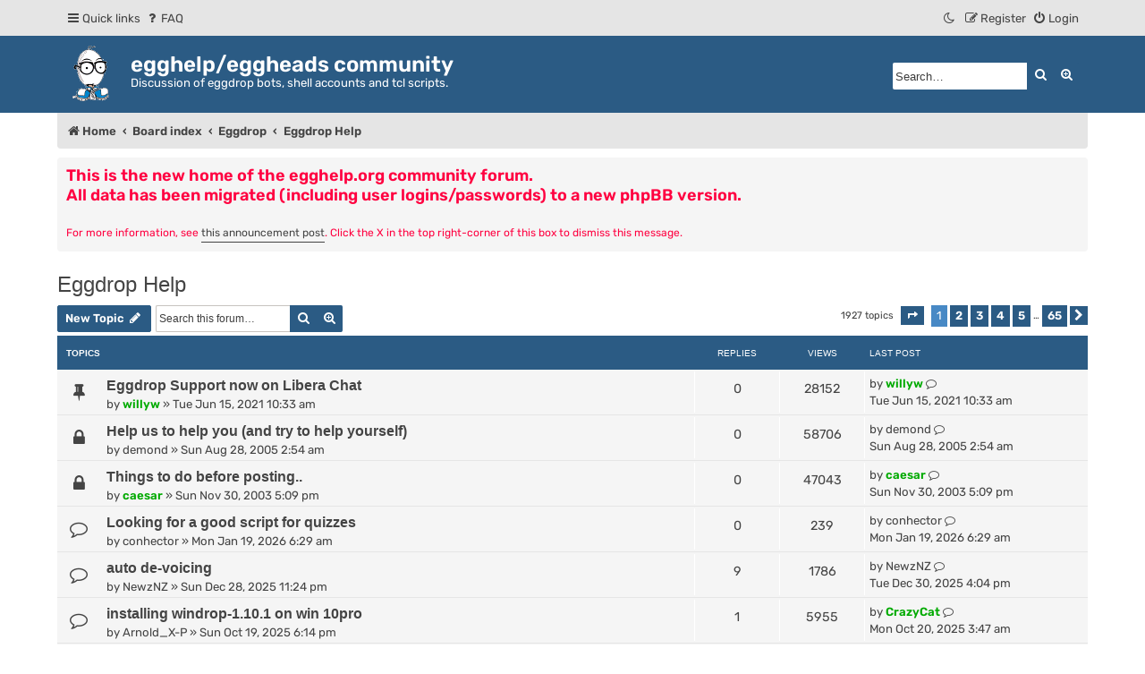

--- FILE ---
content_type: text/html; charset=UTF-8
request_url: https://forum.eggheads.org/viewforum.php?f=1&sid=3a6831897c4fde7780edf47aa3644227
body_size: 10713
content:
<!DOCTYPE html>
<html dir="ltr" lang="en-gb" class="damaio">
<head>
<meta charset="utf-8">
<meta name="viewport" content="width=device-width, initial-scale=1">
<meta name="color-scheme" content="light dark">

<title>Eggdrop Help - egghelp/eggheads community</title>

	<link rel="alternate" type="application/atom+xml" title="Feed - egghelp/eggheads community" href="/app.php/feed?sid=c3bda62b671c583c9133f4fe5a22474a">			<link rel="alternate" type="application/atom+xml" title="Feed - New Topics" href="/app.php/feed/topics?sid=c3bda62b671c583c9133f4fe5a22474a">		<link rel="alternate" type="application/atom+xml" title="Feed - Forum - Eggdrop Help" href="/app.php/feed/forum/1?sid=c3bda62b671c583c9133f4fe5a22474a">		
	<link rel="canonical" href="https://forum.eggheads.org/viewforum.php?f=1">

<!--
	phpBB style name: damaïo
	Based on style:   prosilver (this is the default phpBB3 style)
	Original author:  Tom Beddard ( http://www.subBlue.com/ )
	Modified by:      cabot ( https://cabotweb.fr/ )
					  Mazeltof ( https://www.mazeland.fr/ )
-->









































																																							<link href="./assets/css/font-awesome.min.css?assets_version=36" rel="stylesheet">
<link rel="preload" href="./styles/damaio/theme/fonts/rubik-regular.woff2" as="font" type="font/woff2" crossorigin>
<link href="./styles/prosilver/theme/stylesheet.css?assets_version=36" rel="stylesheet">
<script>if (localStorage.sideoftheforce) document.documentElement.setAttribute("data-theme", localStorage.sideoftheforce);</script>
<link href="./styles/damaio/theme/base.css?assets_version=36" rel="stylesheet">
<link href="./styles/damaio/theme/light_dark.css?assets_version=36" rel="stylesheet">
<link href="./styles/damaio/theme/colours.css?assets_version=36" rel="stylesheet">




<!--[if lte IE 9]>
	<link href="./styles/prosilver/theme/tweaks.css?assets_version=36" rel="stylesheet">
<![endif]-->


<link href="/bitnami/phpbb/ext/phpbb/boardannouncements/styles/all/theme/boardannouncements.css" rel="stylesheet" media="screen">


	<style>
							.site_logo {
			background-image: url("https://www.eggheads.org/wp-content/uploads/2022/02/eggman_square.gif");
			width: 62px;			height: 62px;		}
				.fa-whatsapp::before { content: '\f086'; }
.fa-facebook::before { content: '\f0c1'; }
code::selection { background-color: var(--color-2); }	</style>

</head>
<body id="phpbb" class="nojs notouch section-viewforum ltr  has-sticky-nav">


	<a id="top" class="top-anchor"></a>
	<div class="navbar sticky-nav" role="navigation">
	<div class="inner main-width">

	<ul id="nav-main" class="nav-main linklist" role="menubar">

		<li id="quick-links" class="quick-links dropdown-container responsive-menu" data-skip-responsive="true">
			<a href="#" class="dropdown-trigger">
				<i class="icon fa-bars fa-fw" aria-hidden="true"></i><span>Quick links</span>
			</a>
			<div class="dropdown">
				<div class="pointer"><div class="pointer-inner"></div></div>
				<ul class="dropdown-contents" role="menu">
					
											<li class="separator"></li>
																									<li>
								<a href="./search.php?search_id=unanswered&amp;sid=c3bda62b671c583c9133f4fe5a22474a" role="menuitem">
									<i class="icon fa-file-o fa-fw icon-gray" aria-hidden="true"></i><span>Unanswered topics</span>
								</a>
							</li>
							<li>
								<a href="./search.php?search_id=active_topics&amp;sid=c3bda62b671c583c9133f4fe5a22474a" role="menuitem">
									<i class="icon fa-file-o fa-fw icon-blue" aria-hidden="true"></i><span>Active topics</span>
								</a>
							</li>
							<li class="separator"></li>
							<li>
								<a href="./search.php?sid=c3bda62b671c583c9133f4fe5a22474a" role="menuitem">
									<i class="icon fa-search fa-fw" aria-hidden="true"></i><span>Search</span>
								</a>
							</li>
					
										<li class="separator"></li>

									</ul>
			</div>
		</li>

				<li data-skip-responsive="true">
			<a href="/app.php/help/faq?sid=c3bda62b671c583c9133f4fe5a22474a" rel="help" title="Frequently Asked Questions" role="menuitem">
				<i class="icon fa-question-circle fa-fw" aria-hidden="true"></i><span>FAQ</span>
			</a>
		</li>
						
			<li class="rightside"  data-skip-responsive="true">
			<a href="./ucp.php?mode=login&amp;redirect=viewforum.php%3Ff%3D1&amp;sid=c3bda62b671c583c9133f4fe5a22474a" title="Login" role="menuitem" id="modal-login-trigger">
				<i class="icon fa-power-off fa-fw" aria-hidden="true"></i><span>Login</span>
			</a>
		</li>
					<li class="rightside" data-skip-responsive="true">
				<a href="./ucp.php?mode=register&amp;sid=c3bda62b671c583c9133f4fe5a22474a" role="menuitem">
					<i class="icon fa-pencil-square-o  fa-fw" aria-hidden="true"></i><span>Register</span>
				</a>
			</li>
								<li class="rightside" data-skip-responsive="true"><a href="#" id="switch-theme" class="switch-theme"><i class="icon fa-fw"></i></a></li>
				</ul>

	</div>
</div>
	<div id="page-header" class="page-header">
		<div class="headerbar" role="banner">
		<div class="main-width">
					<div class="inner">

			<div id="site-description" class="site-description">
				<a id="logo" class="logo" href="https://forum.eggheads.org" title="Home">
					<span class="site_logo"></span>
				</a>
				<h1>egghelp/eggheads community</h1>
				<p>Discussion of eggdrop bots, shell accounts and tcl scripts.</p>
				<p class="skiplink"><a href="#start_here">Skip to content</a></p>
			</div>

									<div id="search-box" class="search-box search-header" role="search">
				<form action="./search.php?sid=c3bda62b671c583c9133f4fe5a22474a" method="get" id="search">
				<fieldset>
					<input name="keywords" id="keywords" type="search" maxlength="128" title="Search for keywords" class="inputbox search tiny" size="20" value="" placeholder="Search…" />
					<button class="button button-search" type="submit" title="Search">
						<i class="icon fa-search fa-fw" aria-hidden="true"></i><span class="sr-only">Search</span>
					</button>
					<a href="./search.php?sid=c3bda62b671c583c9133f4fe5a22474a" class="button button-search-end" title="Advanced search">
						<i class="icon fa-cog fa-fw" aria-hidden="true"></i><span class="sr-only">Advanced search</span>
					</a>
					<input type="hidden" name="sid" value="c3bda62b671c583c9133f4fe5a22474a" />

				</fieldset>
				</form>
			</div>
						
			</div>
					</div>
		</div>
	</div>

<div id="wrap" class="wrap">
		<div class="navbar" role="navigation">
	<div class="inner">

	<ul id="nav-breadcrumbs" class="nav-breadcrumbs linklist navlinks" role="menubar">
				
		
		<li class="breadcrumbs" itemscope itemtype="https://schema.org/BreadcrumbList">

							<span class="crumb" itemtype="https://schema.org/ListItem" itemprop="itemListElement" itemscope><a itemprop="item" href="https://forum.eggheads.org" data-navbar-reference="home"><i class="icon fa-home fa-fw" aria-hidden="true"></i><span itemprop="name">Home</span></a><meta itemprop="position" content="1" /></span>
			
							<span class="crumb" itemtype="https://schema.org/ListItem" itemprop="itemListElement" itemscope><a itemprop="item" href="./index.php?sid=c3bda62b671c583c9133f4fe5a22474a" data-navbar-reference="index"><span itemprop="name">Board index</span></a><meta itemprop="position" content="2" /></span>

											
								<span class="crumb" itemtype="https://schema.org/ListItem" itemprop="itemListElement" itemscope data-forum-id="12"><a itemprop="item" href="./viewforum.php?f=12&amp;sid=c3bda62b671c583c9133f4fe5a22474a"><span itemprop="name">Eggdrop</span></a><meta itemprop="position" content="3" /></span>
															
								<span class="crumb" itemtype="https://schema.org/ListItem" itemprop="itemListElement" itemscope data-forum-id="1"><a itemprop="item" href="./viewforum.php?f=1&amp;sid=c3bda62b671c583c9133f4fe5a22474a"><span itemprop="name">Eggdrop Help</span></a><meta itemprop="position" content="4" /></span>
							
					</li>

		
					<li class="rightside responsive-search">
				<a href="./search.php?sid=c3bda62b671c583c9133f4fe5a22474a" title="View the advanced search options" role="menuitem">
					<i class="icon fa-search fa-fw" aria-hidden="true"></i><span class="sr-only">Search</span>
				</a>
			</li>
		
	</ul>

	</div>
</div>
	
	<a id="start_here" class="anchor"></a>
	<div id="page-body" class="page-body" role="main">
		
					<div id="phpbb_announcement_1" class="phpbb_announcement">
					<a href="/app.php/boardannouncements/close/1?hash=abf5e459&amp;sid=c3bda62b671c583c9133f4fe5a22474a" data-ajax="close_announcement" data-overlay="false" class="close" title="Close announcement">
				<i class="icon fa-fw fa-times"></i>
			</a>
				<div><span style="color:#FF0040"><strong class="text-strong"><span style="font-size:150%;line-height:116%">This is the new home of the egghelp.org community forum.<br>
All data has been migrated (including user logins/passwords) to a new phpBB version.</span></strong><br>
<br>
For more information, see <a href="https://forum.eggheads.org/viewtopic.php?t=21320" class="postlink">this announcement post</a>. Click the X in the top right-corner of this box to dismiss this message.</span></div>
	</div>
<h2 class="forum-title"><a href="./viewforum.php?f=1&amp;sid=c3bda62b671c583c9133f4fe5a22474a">Eggdrop Help</a></h2>
<div>
	<!-- NOTE: remove the style="display: none" when you want to have the forum description on the forum body -->
	<div style="display: none !important;">General support and discussion of Eggdrop bots.<br /></div>	</div>



	<div class="action-bar bar-top">

				
		<a href="./posting.php?mode=post&amp;f=1&amp;sid=c3bda62b671c583c9133f4fe5a22474a" class="button" title="Post a new topic">
							<span>New Topic</span> <i class="icon fa-pencil fa-fw" aria-hidden="true"></i>
					</a>
				
			<div class="search-box" role="search">
			<form method="get" id="forum-search" action="./search.php?sid=c3bda62b671c583c9133f4fe5a22474a">
			<fieldset>
				<input class="inputbox search tiny" type="search" name="keywords" id="search_keywords" size="20" placeholder="Search this forum…" />
				<button class="button button-search" type="submit" title="Search">
					<i class="icon fa-search fa-fw" aria-hidden="true"></i><span class="sr-only">Search</span>
				</button>
				<a href="./search.php?fid%5B%5D=1&amp;sid=c3bda62b671c583c9133f4fe5a22474a" class="button button-search-end" title="Advanced search">
					<i class="icon fa-cog fa-fw" aria-hidden="true"></i><span class="sr-only">Advanced search</span>
				</a>
				<input type="hidden" name="fid[0]" value="1" />
<input type="hidden" name="sid" value="c3bda62b671c583c9133f4fe5a22474a" />

			</fieldset>
			</form>
		</div>
	
	<div class="pagination">
				1927 topics
					<ul>
	<li class="dropdown-container dropdown-button-control dropdown-page-jump page-jump">
		<a class="button button-icon-only dropdown-trigger" href="#" title="Click to jump to page…" role="button"><i class="icon fa-level-down fa-rotate-270" aria-hidden="true"></i><span class="sr-only">Page <strong>1</strong> of <strong>65</strong></span></a>
		<div class="dropdown">
			<div class="pointer"><div class="pointer-inner"></div></div>
			<ul class="dropdown-contents">
				<li>Jump to page:</li>
				<li class="page-jump-form">
					<input type="number" name="page-number" min="1" max="999999" title="Enter the page number you wish to go to" class="inputbox tiny" data-per-page="30" data-base-url=".&#x2F;viewforum.php&#x3F;f&#x3D;1&amp;amp&#x3B;sid&#x3D;c3bda62b671c583c9133f4fe5a22474a" data-start-name="start" />
					<input class="button2" value="Go" type="button" />
				</li>
			</ul>
		</div>
	</li>
		<li class="active"><span>1</span></li>
				<li><a class="button" href="./viewforum.php?f=1&amp;sid=c3bda62b671c583c9133f4fe5a22474a&amp;start=30" role="button">2</a></li>
				<li><a class="button" href="./viewforum.php?f=1&amp;sid=c3bda62b671c583c9133f4fe5a22474a&amp;start=60" role="button">3</a></li>
				<li><a class="button" href="./viewforum.php?f=1&amp;sid=c3bda62b671c583c9133f4fe5a22474a&amp;start=90" role="button">4</a></li>
				<li><a class="button" href="./viewforum.php?f=1&amp;sid=c3bda62b671c583c9133f4fe5a22474a&amp;start=120" role="button">5</a></li>
			<li class="ellipsis" role="separator"><span>…</span></li>
				<li><a class="button" href="./viewforum.php?f=1&amp;sid=c3bda62b671c583c9133f4fe5a22474a&amp;start=1920" role="button">65</a></li>
				<li class="arrow next"><a class="button button-icon-only" href="./viewforum.php?f=1&amp;sid=c3bda62b671c583c9133f4fe5a22474a&amp;start=30" rel="next" role="button"><i class="icon fa-chevron-right fa-fw" aria-hidden="true"></i><span class="sr-only">Next</span></a></li>
	</ul>
			</div>

	</div>




	
			<div class="forumbg">
		<div class="inner">
		<ul class="topiclist">
			<li class="header">
				<dl class="row-item">
					<dt><div class="list-inner">Topics</div></dt>
					<dd class="posts">Replies</dd>
					<dd class="views">Views</dd>
					<dd class="lastpost"><span>Last post</span></dd>
				</dl>
			</li>
		</ul>
		<ul class="topiclist topics">
	
				<li class="row bg1 sticky">
						<dl class="row-item sticky_read">
				<dt title="No unread posts">
										<div class="list-inner">
																		<a href="./viewtopic.php?t=20993&amp;sid=c3bda62b671c583c9133f4fe5a22474a" class="topictitle">Eggdrop Support now on Libera Chat</a>																								<br />
						
												<div class="responsive-show" style="display: none;">
							Last post by <a href="./memberlist.php?mode=viewprofile&amp;u=10420&amp;sid=c3bda62b671c583c9133f4fe5a22474a" style="color: #00AA00;" class="username-coloured">willyw</a> &laquo; <a href="./viewtopic.php?p=109988&amp;sid=c3bda62b671c583c9133f4fe5a22474a#p109988" title="Go to last post"><time datetime="2021-06-15T14:33:20+00:00">Tue Jun 15, 2021 10:33 am</time></a>
													</div>
													
						<div class="topic-poster responsive-hide left-box">
																												by <a href="./memberlist.php?mode=viewprofile&amp;u=10420&amp;sid=c3bda62b671c583c9133f4fe5a22474a" style="color: #00AA00;" class="username-coloured">willyw</a> &raquo; <time datetime="2021-06-15T14:33:20+00:00">Tue Jun 15, 2021 10:33 am</time>
																				</div>

						
											</div>
				</dt>
				<dd class="posts">0 <dfn>Replies</dfn></dd>
				<dd class="views">28152 <dfn>Views</dfn></dd>
				<dd class="lastpost">
					<span><dfn>Last post </dfn>by <a href="./memberlist.php?mode=viewprofile&amp;u=10420&amp;sid=c3bda62b671c583c9133f4fe5a22474a" style="color: #00AA00;" class="username-coloured">willyw</a>													<a href="./viewtopic.php?p=109988&amp;sid=c3bda62b671c583c9133f4fe5a22474a#p109988" title="Go to last post">
								<i class="icon fa-external-link-square fa-fw icon-lightgray icon-md" aria-hidden="true"></i><span class="sr-only"></span>
							</a>
												<br /><time datetime="2021-06-15T14:33:20+00:00">Tue Jun 15, 2021 10:33 am</time>
					</span>
				</dd>
			</dl>
					</li>
		
	

	
	
				<li class="row bg2 sticky">
						<dl class="row-item sticky_read_locked">
				<dt title="This topic is locked, you cannot edit posts or make further replies.">
										<div class="list-inner">
																		<a href="./viewtopic.php?t=10399&amp;sid=c3bda62b671c583c9133f4fe5a22474a" class="topictitle">Help us to help you (and try to help yourself)</a>																								<br />
						
												<div class="responsive-show" style="display: none;">
							Last post by <a href="./memberlist.php?mode=viewprofile&amp;u=5056&amp;sid=c3bda62b671c583c9133f4fe5a22474a" class="username">demond</a> &laquo; <a href="./viewtopic.php?p=54954&amp;sid=c3bda62b671c583c9133f4fe5a22474a#p54954" title="Go to last post"><time datetime="2005-08-28T06:54:47+00:00">Sun Aug 28, 2005 2:54 am</time></a>
													</div>
													
						<div class="topic-poster responsive-hide left-box">
																												by <a href="./memberlist.php?mode=viewprofile&amp;u=5056&amp;sid=c3bda62b671c583c9133f4fe5a22474a" class="username">demond</a> &raquo; <time datetime="2005-08-28T06:54:47+00:00">Sun Aug 28, 2005 2:54 am</time>
																				</div>

						
											</div>
				</dt>
				<dd class="posts">0 <dfn>Replies</dfn></dd>
				<dd class="views">58706 <dfn>Views</dfn></dd>
				<dd class="lastpost">
					<span><dfn>Last post </dfn>by <a href="./memberlist.php?mode=viewprofile&amp;u=5056&amp;sid=c3bda62b671c583c9133f4fe5a22474a" class="username">demond</a>													<a href="./viewtopic.php?p=54954&amp;sid=c3bda62b671c583c9133f4fe5a22474a#p54954" title="Go to last post">
								<i class="icon fa-external-link-square fa-fw icon-lightgray icon-md" aria-hidden="true"></i><span class="sr-only"></span>
							</a>
												<br /><time datetime="2005-08-28T06:54:47+00:00">Sun Aug 28, 2005 2:54 am</time>
					</span>
				</dd>
			</dl>
					</li>
		
	

	
	
				<li class="row bg1 sticky">
						<dl class="row-item sticky_read_locked">
				<dt title="This topic is locked, you cannot edit posts or make further replies.">
										<div class="list-inner">
																		<a href="./viewtopic.php?t=6272&amp;sid=c3bda62b671c583c9133f4fe5a22474a" class="topictitle">Things to do before posting..</a>																								<br />
						
												<div class="responsive-show" style="display: none;">
							Last post by <a href="./memberlist.php?mode=viewprofile&amp;u=187&amp;sid=c3bda62b671c583c9133f4fe5a22474a" style="color: #00AA00;" class="username-coloured">caesar</a> &laquo; <a href="./viewtopic.php?p=30911&amp;sid=c3bda62b671c583c9133f4fe5a22474a#p30911" title="Go to last post"><time datetime="2003-11-30T21:09:58+00:00">Sun Nov 30, 2003 5:09 pm</time></a>
													</div>
													
						<div class="topic-poster responsive-hide left-box">
																												by <a href="./memberlist.php?mode=viewprofile&amp;u=187&amp;sid=c3bda62b671c583c9133f4fe5a22474a" style="color: #00AA00;" class="username-coloured">caesar</a> &raquo; <time datetime="2003-11-30T21:09:58+00:00">Sun Nov 30, 2003 5:09 pm</time>
																				</div>

						
											</div>
				</dt>
				<dd class="posts">0 <dfn>Replies</dfn></dd>
				<dd class="views">47043 <dfn>Views</dfn></dd>
				<dd class="lastpost">
					<span><dfn>Last post </dfn>by <a href="./memberlist.php?mode=viewprofile&amp;u=187&amp;sid=c3bda62b671c583c9133f4fe5a22474a" style="color: #00AA00;" class="username-coloured">caesar</a>													<a href="./viewtopic.php?p=30911&amp;sid=c3bda62b671c583c9133f4fe5a22474a#p30911" title="Go to last post">
								<i class="icon fa-external-link-square fa-fw icon-lightgray icon-md" aria-hidden="true"></i><span class="sr-only"></span>
							</a>
												<br /><time datetime="2003-11-30T21:09:58+00:00">Sun Nov 30, 2003 5:09 pm</time>
					</span>
				</dd>
			</dl>
					</li>
		
	

	
	
				<li class="row bg2">
						<dl class="row-item topic_read">
				<dt title="No unread posts">
										<div class="list-inner">
																		<a href="./viewtopic.php?t=21723&amp;sid=c3bda62b671c583c9133f4fe5a22474a" class="topictitle">Looking for a good script for quizzes</a>																								<br />
						
												<div class="responsive-show" style="display: none;">
							Last post by <a href="./memberlist.php?mode=viewprofile&amp;u=14714&amp;sid=c3bda62b671c583c9133f4fe5a22474a" class="username">conhector</a> &laquo; <a href="./viewtopic.php?p=113439&amp;sid=c3bda62b671c583c9133f4fe5a22474a#p113439" title="Go to last post"><time datetime="2026-01-19T10:29:58+00:00">Mon Jan 19, 2026 6:29 am</time></a>
													</div>
													
						<div class="topic-poster responsive-hide left-box">
																												by <a href="./memberlist.php?mode=viewprofile&amp;u=14714&amp;sid=c3bda62b671c583c9133f4fe5a22474a" class="username">conhector</a> &raquo; <time datetime="2026-01-19T10:29:58+00:00">Mon Jan 19, 2026 6:29 am</time>
																				</div>

						
											</div>
				</dt>
				<dd class="posts">0 <dfn>Replies</dfn></dd>
				<dd class="views">239 <dfn>Views</dfn></dd>
				<dd class="lastpost">
					<span><dfn>Last post </dfn>by <a href="./memberlist.php?mode=viewprofile&amp;u=14714&amp;sid=c3bda62b671c583c9133f4fe5a22474a" class="username">conhector</a>													<a href="./viewtopic.php?p=113439&amp;sid=c3bda62b671c583c9133f4fe5a22474a#p113439" title="Go to last post">
								<i class="icon fa-external-link-square fa-fw icon-lightgray icon-md" aria-hidden="true"></i><span class="sr-only"></span>
							</a>
												<br /><time datetime="2026-01-19T10:29:58+00:00">Mon Jan 19, 2026 6:29 am</time>
					</span>
				</dd>
			</dl>
					</li>
		
	

	
	
				<li class="row bg1">
						<dl class="row-item topic_read">
				<dt title="No unread posts">
										<div class="list-inner">
																		<a href="./viewtopic.php?t=21721&amp;sid=c3bda62b671c583c9133f4fe5a22474a" class="topictitle">auto de-voicing</a>																								<br />
						
												<div class="responsive-show" style="display: none;">
							Last post by <a href="./memberlist.php?mode=viewprofile&amp;u=10525&amp;sid=c3bda62b671c583c9133f4fe5a22474a" class="username">NewzNZ</a> &laquo; <a href="./viewtopic.php?p=113434&amp;sid=c3bda62b671c583c9133f4fe5a22474a#p113434" title="Go to last post"><time datetime="2025-12-30T20:04:27+00:00">Tue Dec 30, 2025 4:04 pm</time></a>
													</div>
														<span class="responsive-show left-box" style="display: none;">Replies: <strong>9</strong></span>
													
						<div class="topic-poster responsive-hide left-box">
																												by <a href="./memberlist.php?mode=viewprofile&amp;u=10525&amp;sid=c3bda62b671c583c9133f4fe5a22474a" class="username">NewzNZ</a> &raquo; <time datetime="2025-12-29T03:24:22+00:00">Sun Dec 28, 2025 11:24 pm</time>
																				</div>

						
											</div>
				</dt>
				<dd class="posts">9 <dfn>Replies</dfn></dd>
				<dd class="views">1786 <dfn>Views</dfn></dd>
				<dd class="lastpost">
					<span><dfn>Last post </dfn>by <a href="./memberlist.php?mode=viewprofile&amp;u=10525&amp;sid=c3bda62b671c583c9133f4fe5a22474a" class="username">NewzNZ</a>													<a href="./viewtopic.php?p=113434&amp;sid=c3bda62b671c583c9133f4fe5a22474a#p113434" title="Go to last post">
								<i class="icon fa-external-link-square fa-fw icon-lightgray icon-md" aria-hidden="true"></i><span class="sr-only"></span>
							</a>
												<br /><time datetime="2025-12-30T20:04:27+00:00">Tue Dec 30, 2025 4:04 pm</time>
					</span>
				</dd>
			</dl>
					</li>
		
	

	
	
				<li class="row bg2">
						<dl class="row-item topic_read">
				<dt title="No unread posts">
										<div class="list-inner">
																		<a href="./viewtopic.php?t=21713&amp;sid=c3bda62b671c583c9133f4fe5a22474a" class="topictitle">installing windrop-1.10.1 on win 10pro</a>																								<br />
						
												<div class="responsive-show" style="display: none;">
							Last post by <a href="./memberlist.php?mode=viewprofile&amp;u=691&amp;sid=c3bda62b671c583c9133f4fe5a22474a" style="color: #00AA00;" class="username-coloured">CrazyCat</a> &laquo; <a href="./viewtopic.php?p=113374&amp;sid=c3bda62b671c583c9133f4fe5a22474a#p113374" title="Go to last post"><time datetime="2025-10-20T07:47:28+00:00">Mon Oct 20, 2025 3:47 am</time></a>
													</div>
														<span class="responsive-show left-box" style="display: none;">Replies: <strong>1</strong></span>
													
						<div class="topic-poster responsive-hide left-box">
																												by <a href="./memberlist.php?mode=viewprofile&amp;u=8327&amp;sid=c3bda62b671c583c9133f4fe5a22474a" class="username">Arnold_X-P</a> &raquo; <time datetime="2025-10-19T22:14:30+00:00">Sun Oct 19, 2025 6:14 pm</time>
																				</div>

						
											</div>
				</dt>
				<dd class="posts">1 <dfn>Replies</dfn></dd>
				<dd class="views">5955 <dfn>Views</dfn></dd>
				<dd class="lastpost">
					<span><dfn>Last post </dfn>by <a href="./memberlist.php?mode=viewprofile&amp;u=691&amp;sid=c3bda62b671c583c9133f4fe5a22474a" style="color: #00AA00;" class="username-coloured">CrazyCat</a>													<a href="./viewtopic.php?p=113374&amp;sid=c3bda62b671c583c9133f4fe5a22474a#p113374" title="Go to last post">
								<i class="icon fa-external-link-square fa-fw icon-lightgray icon-md" aria-hidden="true"></i><span class="sr-only"></span>
							</a>
												<br /><time datetime="2025-10-20T07:47:28+00:00">Mon Oct 20, 2025 3:47 am</time>
					</span>
				</dd>
			</dl>
					</li>
		
	

	
	
				<li class="row bg1">
						<dl class="row-item topic_read">
				<dt title="No unread posts">
										<div class="list-inner">
																		<a href="./viewtopic.php?t=21707&amp;sid=c3bda62b671c583c9133f4fe5a22474a" class="topictitle">can you help?</a>																								<br />
						
												<div class="responsive-show" style="display: none;">
							Last post by <a href="./memberlist.php?mode=viewprofile&amp;u=13010&amp;sid=c3bda62b671c583c9133f4fe5a22474a" class="username">pektek</a> &laquo; <a href="./viewtopic.php?p=113367&amp;sid=c3bda62b671c583c9133f4fe5a22474a#p113367" title="Go to last post"><time datetime="2025-09-14T22:14:47+00:00">Sun Sep 14, 2025 6:14 pm</time></a>
													</div>
														<span class="responsive-show left-box" style="display: none;">Replies: <strong>4</strong></span>
													
						<div class="topic-poster responsive-hide left-box">
																												by <a href="./memberlist.php?mode=viewprofile&amp;u=13010&amp;sid=c3bda62b671c583c9133f4fe5a22474a" class="username">pektek</a> &raquo; <time datetime="2025-09-13T18:01:45+00:00">Sat Sep 13, 2025 2:01 pm</time>
																				</div>

						
											</div>
				</dt>
				<dd class="posts">4 <dfn>Replies</dfn></dd>
				<dd class="views">5148 <dfn>Views</dfn></dd>
				<dd class="lastpost">
					<span><dfn>Last post </dfn>by <a href="./memberlist.php?mode=viewprofile&amp;u=13010&amp;sid=c3bda62b671c583c9133f4fe5a22474a" class="username">pektek</a>													<a href="./viewtopic.php?p=113367&amp;sid=c3bda62b671c583c9133f4fe5a22474a#p113367" title="Go to last post">
								<i class="icon fa-external-link-square fa-fw icon-lightgray icon-md" aria-hidden="true"></i><span class="sr-only"></span>
							</a>
												<br /><time datetime="2025-09-14T22:14:47+00:00">Sun Sep 14, 2025 6:14 pm</time>
					</span>
				</dd>
			</dl>
					</li>
		
	

	
	
				<li class="row bg2">
						<dl class="row-item topic_read">
				<dt title="No unread posts">
										<div class="list-inner">
																		<a href="./viewtopic.php?t=21697&amp;sid=c3bda62b671c583c9133f4fe5a22474a" class="topictitle">erorr tls</a>																								<br />
						
												<div class="responsive-show" style="display: none;">
							Last post by <a href="./memberlist.php?mode=viewprofile&amp;u=12299&amp;sid=c3bda62b671c583c9133f4fe5a22474a" class="username">abah</a> &laquo; <a href="./viewtopic.php?p=113324&amp;sid=c3bda62b671c583c9133f4fe5a22474a#p113324" title="Go to last post"><time datetime="2025-05-11T12:25:14+00:00">Sun May 11, 2025 8:25 am</time></a>
													</div>
														<span class="responsive-show left-box" style="display: none;">Replies: <strong>2</strong></span>
													
						<div class="topic-poster responsive-hide left-box">
																												by <a href="./memberlist.php?mode=viewprofile&amp;u=12299&amp;sid=c3bda62b671c583c9133f4fe5a22474a" class="username">abah</a> &raquo; <time datetime="2025-05-11T10:35:29+00:00">Sun May 11, 2025 6:35 am</time>
																				</div>

						
											</div>
				</dt>
				<dd class="posts">2 <dfn>Replies</dfn></dd>
				<dd class="views">27626 <dfn>Views</dfn></dd>
				<dd class="lastpost">
					<span><dfn>Last post </dfn>by <a href="./memberlist.php?mode=viewprofile&amp;u=12299&amp;sid=c3bda62b671c583c9133f4fe5a22474a" class="username">abah</a>													<a href="./viewtopic.php?p=113324&amp;sid=c3bda62b671c583c9133f4fe5a22474a#p113324" title="Go to last post">
								<i class="icon fa-external-link-square fa-fw icon-lightgray icon-md" aria-hidden="true"></i><span class="sr-only"></span>
							</a>
												<br /><time datetime="2025-05-11T12:25:14+00:00">Sun May 11, 2025 8:25 am</time>
					</span>
				</dd>
			</dl>
					</li>
		
	

	
	
				<li class="row bg1">
						<dl class="row-item topic_read">
				<dt title="No unread posts">
										<div class="list-inner">
																		<a href="./viewtopic.php?t=20550&amp;sid=c3bda62b671c583c9133f4fe5a22474a" class="topictitle">incith-google.tcl</a>																								<br />
						
												<div class="responsive-show" style="display: none;">
							Last post by <a href="./memberlist.php?mode=viewprofile&amp;u=12778&amp;sid=c3bda62b671c583c9133f4fe5a22474a" class="username">Carlin0</a> &laquo; <a href="./viewtopic.php?p=113147&amp;sid=c3bda62b671c583c9133f4fe5a22474a#p113147" title="Go to last post"><time datetime="2024-11-23T13:49:35+00:00">Sat Nov 23, 2024 9:49 am</time></a>
													</div>
														<span class="responsive-show left-box" style="display: none;">Replies: <strong>3</strong></span>
													
						<div class="topic-poster responsive-hide left-box">
																												by <a href="./memberlist.php?mode=viewprofile&amp;u=12299&amp;sid=c3bda62b671c583c9133f4fe5a22474a" class="username">abah</a> &raquo; <time datetime="2018-11-28T12:39:20+00:00">Wed Nov 28, 2018 8:39 am</time>
																				</div>

						
											</div>
				</dt>
				<dd class="posts">3 <dfn>Replies</dfn></dd>
				<dd class="views">143025 <dfn>Views</dfn></dd>
				<dd class="lastpost">
					<span><dfn>Last post </dfn>by <a href="./memberlist.php?mode=viewprofile&amp;u=12778&amp;sid=c3bda62b671c583c9133f4fe5a22474a" class="username">Carlin0</a>													<a href="./viewtopic.php?p=113147&amp;sid=c3bda62b671c583c9133f4fe5a22474a#p113147" title="Go to last post">
								<i class="icon fa-external-link-square fa-fw icon-lightgray icon-md" aria-hidden="true"></i><span class="sr-only"></span>
							</a>
												<br /><time datetime="2024-11-23T13:49:35+00:00">Sat Nov 23, 2024 9:49 am</time>
					</span>
				</dd>
			</dl>
					</li>
		
	

	
	
				<li class="row bg2">
						<dl class="row-item topic_read">
				<dt title="No unread posts">
										<div class="list-inner">
																		<a href="./viewtopic.php?t=21606&amp;sid=c3bda62b671c583c9133f4fe5a22474a" class="topictitle">nick is invalid error on timeout/netsplit/etc</a>																								<br />
						
												<div class="responsive-show" style="display: none;">
							Last post by <a href="./memberlist.php?mode=viewprofile&amp;u=13514&amp;sid=c3bda62b671c583c9133f4fe5a22474a" class="username">scotch</a> &laquo; <a href="./viewtopic.php?p=113114&amp;sid=c3bda62b671c583c9133f4fe5a22474a#p113114" title="Go to last post"><time datetime="2024-11-09T00:49:22+00:00">Fri Nov 08, 2024 8:49 pm</time></a>
													</div>
														<span class="responsive-show left-box" style="display: none;">Replies: <strong>7</strong></span>
													
						<div class="topic-poster responsive-hide left-box">
																												by <a href="./memberlist.php?mode=viewprofile&amp;u=13514&amp;sid=c3bda62b671c583c9133f4fe5a22474a" class="username">scotch</a> &raquo; <time datetime="2024-08-31T00:49:35+00:00">Fri Aug 30, 2024 8:49 pm</time>
																				</div>

						
											</div>
				</dt>
				<dd class="posts">7 <dfn>Replies</dfn></dd>
				<dd class="views">32947 <dfn>Views</dfn></dd>
				<dd class="lastpost">
					<span><dfn>Last post </dfn>by <a href="./memberlist.php?mode=viewprofile&amp;u=13514&amp;sid=c3bda62b671c583c9133f4fe5a22474a" class="username">scotch</a>													<a href="./viewtopic.php?p=113114&amp;sid=c3bda62b671c583c9133f4fe5a22474a#p113114" title="Go to last post">
								<i class="icon fa-external-link-square fa-fw icon-lightgray icon-md" aria-hidden="true"></i><span class="sr-only"></span>
							</a>
												<br /><time datetime="2024-11-09T00:49:22+00:00">Fri Nov 08, 2024 8:49 pm</time>
					</span>
				</dd>
			</dl>
					</li>
		
	

	
	
				<li class="row bg1">
						<dl class="row-item topic_read">
				<dt title="No unread posts">
										<div class="list-inner">
																		<a href="./viewtopic.php?t=21657&amp;sid=c3bda62b671c583c9133f4fe5a22474a" class="topictitle">Script to merge user files</a>																								<br />
						
												<div class="responsive-show" style="display: none;">
							Last post by <a href="./memberlist.php?mode=viewprofile&amp;u=13547&amp;sid=c3bda62b671c583c9133f4fe5a22474a" class="username">tydel</a> &laquo; <a href="./viewtopic.php?p=113106&amp;sid=c3bda62b671c583c9133f4fe5a22474a#p113106" title="Go to last post"><time datetime="2024-11-01T20:23:27+00:00">Fri Nov 01, 2024 4:23 pm</time></a>
													</div>
													
						<div class="topic-poster responsive-hide left-box">
																												by <a href="./memberlist.php?mode=viewprofile&amp;u=13547&amp;sid=c3bda62b671c583c9133f4fe5a22474a" class="username">tydel</a> &raquo; <time datetime="2024-11-01T20:23:27+00:00">Fri Nov 01, 2024 4:23 pm</time>
																				</div>

						
											</div>
				</dt>
				<dd class="posts">0 <dfn>Replies</dfn></dd>
				<dd class="views">31967 <dfn>Views</dfn></dd>
				<dd class="lastpost">
					<span><dfn>Last post </dfn>by <a href="./memberlist.php?mode=viewprofile&amp;u=13547&amp;sid=c3bda62b671c583c9133f4fe5a22474a" class="username">tydel</a>													<a href="./viewtopic.php?p=113106&amp;sid=c3bda62b671c583c9133f4fe5a22474a#p113106" title="Go to last post">
								<i class="icon fa-external-link-square fa-fw icon-lightgray icon-md" aria-hidden="true"></i><span class="sr-only"></span>
							</a>
												<br /><time datetime="2024-11-01T20:23:27+00:00">Fri Nov 01, 2024 4:23 pm</time>
					</span>
				</dd>
			</dl>
					</li>
		
	

	
	
				<li class="row bg2">
						<dl class="row-item topic_read">
				<dt title="No unread posts">
										<div class="list-inner">
																		<a href="./viewtopic.php?t=21632&amp;sid=c3bda62b671c583c9133f4fe5a22474a" class="topictitle">Tcl error in file 'eggdrop.conf':</a>																								<br />
						
												<div class="responsive-show" style="display: none;">
							Last post by <a href="./memberlist.php?mode=viewprofile&amp;u=691&amp;sid=c3bda62b671c583c9133f4fe5a22474a" style="color: #00AA00;" class="username-coloured">CrazyCat</a> &laquo; <a href="./viewtopic.php?p=113066&amp;sid=c3bda62b671c583c9133f4fe5a22474a#p113066" title="Go to last post"><time datetime="2024-10-08T14:55:26+00:00">Tue Oct 08, 2024 10:55 am</time></a>
													</div>
														<span class="responsive-show left-box" style="display: none;">Replies: <strong>3</strong></span>
													
						<div class="topic-poster responsive-hide left-box">
																												by <a href="./memberlist.php?mode=viewprofile&amp;u=12648&amp;sid=c3bda62b671c583c9133f4fe5a22474a" class="username">Fahad</a> &raquo; <time datetime="2024-10-08T11:35:29+00:00">Tue Oct 08, 2024 7:35 am</time>
																				</div>

						
											</div>
				</dt>
				<dd class="posts">3 <dfn>Replies</dfn></dd>
				<dd class="views">24916 <dfn>Views</dfn></dd>
				<dd class="lastpost">
					<span><dfn>Last post </dfn>by <a href="./memberlist.php?mode=viewprofile&amp;u=691&amp;sid=c3bda62b671c583c9133f4fe5a22474a" style="color: #00AA00;" class="username-coloured">CrazyCat</a>													<a href="./viewtopic.php?p=113066&amp;sid=c3bda62b671c583c9133f4fe5a22474a#p113066" title="Go to last post">
								<i class="icon fa-external-link-square fa-fw icon-lightgray icon-md" aria-hidden="true"></i><span class="sr-only"></span>
							</a>
												<br /><time datetime="2024-10-08T14:55:26+00:00">Tue Oct 08, 2024 10:55 am</time>
					</span>
				</dd>
			</dl>
					</li>
		
	

	
	
				<li class="row bg1">
						<dl class="row-item topic_read">
				<dt title="No unread posts">
										<div class="list-inner">
																		<a href="./viewtopic.php?t=21605&amp;sid=c3bda62b671c583c9133f4fe5a22474a" class="topictitle">Eggdrop 1.10.0 Release</a>																								<br />
						
												<div class="responsive-show" style="display: none;">
							Last post by <a href="./memberlist.php?mode=viewprofile&amp;u=12778&amp;sid=c3bda62b671c583c9133f4fe5a22474a" class="username">Carlin0</a> &laquo; <a href="./viewtopic.php?p=112997&amp;sid=c3bda62b671c583c9133f4fe5a22474a#p112997" title="Go to last post"><time datetime="2024-08-25T17:41:06+00:00">Sun Aug 25, 2024 1:41 pm</time></a>
													</div>
														<span class="responsive-show left-box" style="display: none;">Replies: <strong>2</strong></span>
													
						<div class="topic-poster responsive-hide left-box">
																												by <a href="./memberlist.php?mode=viewprofile&amp;u=12778&amp;sid=c3bda62b671c583c9133f4fe5a22474a" class="username">Carlin0</a> &raquo; <time datetime="2024-08-25T14:46:34+00:00">Sun Aug 25, 2024 10:46 am</time>
																				</div>

						
											</div>
				</dt>
				<dd class="posts">2 <dfn>Replies</dfn></dd>
				<dd class="views">23038 <dfn>Views</dfn></dd>
				<dd class="lastpost">
					<span><dfn>Last post </dfn>by <a href="./memberlist.php?mode=viewprofile&amp;u=12778&amp;sid=c3bda62b671c583c9133f4fe5a22474a" class="username">Carlin0</a>													<a href="./viewtopic.php?p=112997&amp;sid=c3bda62b671c583c9133f4fe5a22474a#p112997" title="Go to last post">
								<i class="icon fa-external-link-square fa-fw icon-lightgray icon-md" aria-hidden="true"></i><span class="sr-only"></span>
							</a>
												<br /><time datetime="2024-08-25T17:41:06+00:00">Sun Aug 25, 2024 1:41 pm</time>
					</span>
				</dd>
			</dl>
					</li>
		
	

	
	
				<li class="row bg2">
						<dl class="row-item topic_read">
				<dt title="No unread posts">
										<div class="list-inner">
																		<a href="./viewtopic.php?t=21103&amp;sid=c3bda62b671c583c9133f4fe5a22474a" class="topictitle">NET: SSL read failed. Non-SSL connection?</a>																								<br />
						
												<div class="responsive-show" style="display: none;">
							Last post by <a href="./memberlist.php?mode=viewprofile&amp;u=13502&amp;sid=c3bda62b671c583c9133f4fe5a22474a" class="username">Urores</a> &laquo; <a href="./viewtopic.php?p=112991&amp;sid=c3bda62b671c583c9133f4fe5a22474a#p112991" title="Go to last post"><time datetime="2024-08-21T10:09:30+00:00">Wed Aug 21, 2024 6:09 am</time></a>
													</div>
														<span class="responsive-show left-box" style="display: none;">Replies: <strong>4</strong></span>
													
						<div class="topic-poster responsive-hide left-box">
																												by <span class="username">skull</span> &raquo; <time datetime="2022-01-27T11:30:07+00:00">Thu Jan 27, 2022 7:30 am</time>
																				</div>

						
											</div>
				</dt>
				<dd class="posts">4 <dfn>Replies</dfn></dd>
				<dd class="views">31423 <dfn>Views</dfn></dd>
				<dd class="lastpost">
					<span><dfn>Last post </dfn>by <a href="./memberlist.php?mode=viewprofile&amp;u=13502&amp;sid=c3bda62b671c583c9133f4fe5a22474a" class="username">Urores</a>													<a href="./viewtopic.php?p=112991&amp;sid=c3bda62b671c583c9133f4fe5a22474a#p112991" title="Go to last post">
								<i class="icon fa-external-link-square fa-fw icon-lightgray icon-md" aria-hidden="true"></i><span class="sr-only"></span>
							</a>
												<br /><time datetime="2024-08-21T10:09:30+00:00">Wed Aug 21, 2024 6:09 am</time>
					</span>
				</dd>
			</dl>
					</li>
		
	

	
	
				<li class="row bg1">
						<dl class="row-item topic_read">
				<dt title="No unread posts">
										<div class="list-inner">
																		<a href="./viewtopic.php?t=21563&amp;sid=c3bda62b671c583c9133f4fe5a22474a" class="topictitle">NET: SSL read failed. Non-SSL connection</a>																								<br />
						
												<div class="responsive-show" style="display: none;">
							Last post by <a href="./memberlist.php?mode=viewprofile&amp;u=12907&amp;sid=c3bda62b671c583c9133f4fe5a22474a" class="username">vam2u</a> &laquo; <a href="./viewtopic.php?p=112885&amp;sid=c3bda62b671c583c9133f4fe5a22474a#p112885" title="Go to last post"><time datetime="2024-06-22T11:07:26+00:00">Sat Jun 22, 2024 7:07 am</time></a>
													</div>
														<span class="responsive-show left-box" style="display: none;">Replies: <strong>3</strong></span>
													
						<div class="topic-poster responsive-hide left-box">
																												by <a href="./memberlist.php?mode=viewprofile&amp;u=12907&amp;sid=c3bda62b671c583c9133f4fe5a22474a" class="username">vam2u</a> &raquo; <time datetime="2024-06-22T01:58:29+00:00">Fri Jun 21, 2024 9:58 pm</time>
																				</div>

						
											</div>
				</dt>
				<dd class="posts">3 <dfn>Replies</dfn></dd>
				<dd class="views">25176 <dfn>Views</dfn></dd>
				<dd class="lastpost">
					<span><dfn>Last post </dfn>by <a href="./memberlist.php?mode=viewprofile&amp;u=12907&amp;sid=c3bda62b671c583c9133f4fe5a22474a" class="username">vam2u</a>													<a href="./viewtopic.php?p=112885&amp;sid=c3bda62b671c583c9133f4fe5a22474a#p112885" title="Go to last post">
								<i class="icon fa-external-link-square fa-fw icon-lightgray icon-md" aria-hidden="true"></i><span class="sr-only"></span>
							</a>
												<br /><time datetime="2024-06-22T11:07:26+00:00">Sat Jun 22, 2024 7:07 am</time>
					</span>
				</dd>
			</dl>
					</li>
		
	

	
	
				<li class="row bg2">
						<dl class="row-item topic_read">
				<dt title="No unread posts">
										<div class="list-inner">
																		<a href="./viewtopic.php?t=21560&amp;sid=c3bda62b671c583c9133f4fe5a22474a" class="topictitle">replace letters with accent in string map</a>																								<br />
						
												<div class="responsive-show" style="display: none;">
							Last post by <a href="./memberlist.php?mode=viewprofile&amp;u=12756&amp;sid=c3bda62b671c583c9133f4fe5a22474a" class="username">doni</a> &laquo; <a href="./viewtopic.php?p=112878&amp;sid=c3bda62b671c583c9133f4fe5a22474a#p112878" title="Go to last post"><time datetime="2024-06-17T16:02:10+00:00">Mon Jun 17, 2024 12:02 pm</time></a>
													</div>
														<span class="responsive-show left-box" style="display: none;">Replies: <strong>4</strong></span>
													
						<div class="topic-poster responsive-hide left-box">
																												by <a href="./memberlist.php?mode=viewprofile&amp;u=12756&amp;sid=c3bda62b671c583c9133f4fe5a22474a" class="username">doni</a> &raquo; <time datetime="2024-06-17T13:27:02+00:00">Mon Jun 17, 2024 9:27 am</time>
																				</div>

						
											</div>
				</dt>
				<dd class="posts">4 <dfn>Replies</dfn></dd>
				<dd class="views">27257 <dfn>Views</dfn></dd>
				<dd class="lastpost">
					<span><dfn>Last post </dfn>by <a href="./memberlist.php?mode=viewprofile&amp;u=12756&amp;sid=c3bda62b671c583c9133f4fe5a22474a" class="username">doni</a>													<a href="./viewtopic.php?p=112878&amp;sid=c3bda62b671c583c9133f4fe5a22474a#p112878" title="Go to last post">
								<i class="icon fa-external-link-square fa-fw icon-lightgray icon-md" aria-hidden="true"></i><span class="sr-only"></span>
							</a>
												<br /><time datetime="2024-06-17T16:02:10+00:00">Mon Jun 17, 2024 12:02 pm</time>
					</span>
				</dd>
			</dl>
					</li>
		
	

	
	
				<li class="row bg1">
						<dl class="row-item topic_read">
				<dt title="No unread posts">
										<div class="list-inner">
																		<a href="./viewtopic.php?t=21552&amp;sid=c3bda62b671c583c9133f4fe5a22474a" class="topictitle">Cannot connect botA and botB</a>																								<br />
						
												<div class="responsive-show" style="display: none;">
							Last post by <a href="./memberlist.php?mode=viewprofile&amp;u=13409&amp;sid=c3bda62b671c583c9133f4fe5a22474a" class="username">MunX</a> &laquo; <a href="./viewtopic.php?p=112850&amp;sid=c3bda62b671c583c9133f4fe5a22474a#p112850" title="Go to last post"><time datetime="2024-06-02T20:20:47+00:00">Sun Jun 02, 2024 4:20 pm</time></a>
													</div>
														<span class="responsive-show left-box" style="display: none;">Replies: <strong>1</strong></span>
													
						<div class="topic-poster responsive-hide left-box">
																												by <a href="./memberlist.php?mode=viewprofile&amp;u=13409&amp;sid=c3bda62b671c583c9133f4fe5a22474a" class="username">MunX</a> &raquo; <time datetime="2024-06-02T19:16:13+00:00">Sun Jun 02, 2024 3:16 pm</time>
																				</div>

						
											</div>
				</dt>
				<dd class="posts">1 <dfn>Replies</dfn></dd>
				<dd class="views">21690 <dfn>Views</dfn></dd>
				<dd class="lastpost">
					<span><dfn>Last post </dfn>by <a href="./memberlist.php?mode=viewprofile&amp;u=13409&amp;sid=c3bda62b671c583c9133f4fe5a22474a" class="username">MunX</a>													<a href="./viewtopic.php?p=112850&amp;sid=c3bda62b671c583c9133f4fe5a22474a#p112850" title="Go to last post">
								<i class="icon fa-external-link-square fa-fw icon-lightgray icon-md" aria-hidden="true"></i><span class="sr-only"></span>
							</a>
												<br /><time datetime="2024-06-02T20:20:47+00:00">Sun Jun 02, 2024 4:20 pm</time>
					</span>
				</dd>
			</dl>
					</li>
		
	

	
	
				<li class="row bg2">
						<dl class="row-item topic_read">
				<dt title="No unread posts">
										<div class="list-inner">
																		<a href="./viewtopic.php?t=21505&amp;sid=c3bda62b671c583c9133f4fe5a22474a" class="topictitle">Telnet</a>																								<br />
						
												<div class="responsive-show" style="display: none;">
							Last post by <a href="./memberlist.php?mode=viewprofile&amp;u=13017&amp;sid=c3bda62b671c583c9133f4fe5a22474a" class="username">MRE</a> &laquo; <a href="./viewtopic.php?p=112737&amp;sid=c3bda62b671c583c9133f4fe5a22474a#p112737" title="Go to last post"><time datetime="2024-04-17T21:24:23+00:00">Wed Apr 17, 2024 5:24 pm</time></a>
													</div>
													
						<div class="topic-poster responsive-hide left-box">
																												by <a href="./memberlist.php?mode=viewprofile&amp;u=13017&amp;sid=c3bda62b671c583c9133f4fe5a22474a" class="username">MRE</a> &raquo; <time datetime="2024-04-17T21:24:23+00:00">Wed Apr 17, 2024 5:24 pm</time>
																				</div>

						
											</div>
				</dt>
				<dd class="posts">0 <dfn>Replies</dfn></dd>
				<dd class="views">37701 <dfn>Views</dfn></dd>
				<dd class="lastpost">
					<span><dfn>Last post </dfn>by <a href="./memberlist.php?mode=viewprofile&amp;u=13017&amp;sid=c3bda62b671c583c9133f4fe5a22474a" class="username">MRE</a>													<a href="./viewtopic.php?p=112737&amp;sid=c3bda62b671c583c9133f4fe5a22474a#p112737" title="Go to last post">
								<i class="icon fa-external-link-square fa-fw icon-lightgray icon-md" aria-hidden="true"></i><span class="sr-only"></span>
							</a>
												<br /><time datetime="2024-04-17T21:24:23+00:00">Wed Apr 17, 2024 5:24 pm</time>
					</span>
				</dd>
			</dl>
					</li>
		
	

	
	
				<li class="row bg1">
						<dl class="row-item topic_read">
				<dt title="No unread posts">
										<div class="list-inner">
																		<a href="./viewtopic.php?t=21501&amp;sid=c3bda62b671c583c9133f4fe5a22474a" class="topictitle">whats rong on this.....</a>																								<br />
						
												<div class="responsive-show" style="display: none;">
							Last post by <a href="./memberlist.php?mode=viewprofile&amp;u=691&amp;sid=c3bda62b671c583c9133f4fe5a22474a" style="color: #00AA00;" class="username-coloured">CrazyCat</a> &laquo; <a href="./viewtopic.php?p=112730&amp;sid=c3bda62b671c583c9133f4fe5a22474a#p112730" title="Go to last post"><time datetime="2024-04-14T16:05:39+00:00">Sun Apr 14, 2024 12:05 pm</time></a>
													</div>
														<span class="responsive-show left-box" style="display: none;">Replies: <strong>1</strong></span>
													
						<div class="topic-poster responsive-hide left-box">
																												by <a href="./memberlist.php?mode=viewprofile&amp;u=13322&amp;sid=c3bda62b671c583c9133f4fe5a22474a" class="username">hacker</a> &raquo; <time datetime="2024-04-14T15:00:54+00:00">Sun Apr 14, 2024 11:00 am</time>
																				</div>

						
											</div>
				</dt>
				<dd class="posts">1 <dfn>Replies</dfn></dd>
				<dd class="views">22812 <dfn>Views</dfn></dd>
				<dd class="lastpost">
					<span><dfn>Last post </dfn>by <a href="./memberlist.php?mode=viewprofile&amp;u=691&amp;sid=c3bda62b671c583c9133f4fe5a22474a" style="color: #00AA00;" class="username-coloured">CrazyCat</a>													<a href="./viewtopic.php?p=112730&amp;sid=c3bda62b671c583c9133f4fe5a22474a#p112730" title="Go to last post">
								<i class="icon fa-external-link-square fa-fw icon-lightgray icon-md" aria-hidden="true"></i><span class="sr-only"></span>
							</a>
												<br /><time datetime="2024-04-14T16:05:39+00:00">Sun Apr 14, 2024 12:05 pm</time>
					</span>
				</dd>
			</dl>
					</li>
		
	

	
	
				<li class="row bg2">
						<dl class="row-item topic_read">
				<dt title="No unread posts">
										<div class="list-inner">
																		<a href="./viewtopic.php?t=21491&amp;sid=c3bda62b671c583c9133f4fe5a22474a" class="topictitle">eggdrop1.6.21 Compiling (make) error</a>																								<br />
						
												<div class="responsive-show" style="display: none;">
							Last post by <a href="./memberlist.php?mode=viewprofile&amp;u=691&amp;sid=c3bda62b671c583c9133f4fe5a22474a" style="color: #00AA00;" class="username-coloured">CrazyCat</a> &laquo; <a href="./viewtopic.php?p=112699&amp;sid=c3bda62b671c583c9133f4fe5a22474a#p112699" title="Go to last post"><time datetime="2024-04-08T06:09:31+00:00">Mon Apr 08, 2024 2:09 am</time></a>
													</div>
														<span class="responsive-show left-box" style="display: none;">Replies: <strong>5</strong></span>
													
						<div class="topic-poster responsive-hide left-box">
																												by <a href="./memberlist.php?mode=viewprofile&amp;u=12701&amp;sid=c3bda62b671c583c9133f4fe5a22474a" class="username">scewter</a> &raquo; <time datetime="2024-04-04T22:43:02+00:00">Thu Apr 04, 2024 6:43 pm</time>
																				</div>

						
											</div>
				</dt>
				<dd class="posts">5 <dfn>Replies</dfn></dd>
				<dd class="views">28571 <dfn>Views</dfn></dd>
				<dd class="lastpost">
					<span><dfn>Last post </dfn>by <a href="./memberlist.php?mode=viewprofile&amp;u=691&amp;sid=c3bda62b671c583c9133f4fe5a22474a" style="color: #00AA00;" class="username-coloured">CrazyCat</a>													<a href="./viewtopic.php?p=112699&amp;sid=c3bda62b671c583c9133f4fe5a22474a#p112699" title="Go to last post">
								<i class="icon fa-external-link-square fa-fw icon-lightgray icon-md" aria-hidden="true"></i><span class="sr-only"></span>
							</a>
												<br /><time datetime="2024-04-08T06:09:31+00:00">Mon Apr 08, 2024 2:09 am</time>
					</span>
				</dd>
			</dl>
					</li>
		
	

	
	
				<li class="row bg1">
						<dl class="row-item topic_read">
				<dt title="No unread posts">
										<div class="list-inner">
																		<a href="./viewtopic.php?t=21484&amp;sid=c3bda62b671c583c9133f4fe5a22474a" class="topictitle">Abusing desync ????????</a>																								<br />
						
												<div class="responsive-show" style="display: none;">
							Last post by <a href="./memberlist.php?mode=viewprofile&amp;u=13010&amp;sid=c3bda62b671c583c9133f4fe5a22474a" class="username">pektek</a> &laquo; <a href="./viewtopic.php?p=112674&amp;sid=c3bda62b671c583c9133f4fe5a22474a#p112674" title="Go to last post"><time datetime="2024-03-30T17:58:50+00:00">Sat Mar 30, 2024 1:58 pm</time></a>
													</div>
														<span class="responsive-show left-box" style="display: none;">Replies: <strong>3</strong></span>
													
						<div class="topic-poster responsive-hide left-box">
																												by <a href="./memberlist.php?mode=viewprofile&amp;u=13010&amp;sid=c3bda62b671c583c9133f4fe5a22474a" class="username">pektek</a> &raquo; <time datetime="2024-03-30T17:22:31+00:00">Sat Mar 30, 2024 1:22 pm</time>
																				</div>

						
											</div>
				</dt>
				<dd class="posts">3 <dfn>Replies</dfn></dd>
				<dd class="views">24817 <dfn>Views</dfn></dd>
				<dd class="lastpost">
					<span><dfn>Last post </dfn>by <a href="./memberlist.php?mode=viewprofile&amp;u=13010&amp;sid=c3bda62b671c583c9133f4fe5a22474a" class="username">pektek</a>													<a href="./viewtopic.php?p=112674&amp;sid=c3bda62b671c583c9133f4fe5a22474a#p112674" title="Go to last post">
								<i class="icon fa-external-link-square fa-fw icon-lightgray icon-md" aria-hidden="true"></i><span class="sr-only"></span>
							</a>
												<br /><time datetime="2024-03-30T17:58:50+00:00">Sat Mar 30, 2024 1:58 pm</time>
					</span>
				</dd>
			</dl>
					</li>
		
	

	
	
				<li class="row bg2">
						<dl class="row-item topic_read_locked">
				<dt title="This topic is locked, you cannot edit posts or make further replies.">
										<div class="list-inner">
																		<a href="./viewtopic.php?t=21477&amp;sid=c3bda62b671c583c9133f4fe5a22474a" class="topictitle">linking an eggdrop with chat.ai oder similar</a>																								<br />
						
												<div class="responsive-show" style="display: none;">
							Last post by <a href="./memberlist.php?mode=viewprofile&amp;u=13148&amp;sid=c3bda62b671c583c9133f4fe5a22474a" class="username">Baslerstab</a> &laquo; <a href="./viewtopic.php?p=112656&amp;sid=c3bda62b671c583c9133f4fe5a22474a#p112656" title="Go to last post"><time datetime="2024-03-24T17:57:13+00:00">Sun Mar 24, 2024 1:57 pm</time></a>
													</div>
														<span class="responsive-show left-box" style="display: none;">Replies: <strong>2</strong></span>
													
						<div class="topic-poster responsive-hide left-box">
																												by <a href="./memberlist.php?mode=viewprofile&amp;u=13148&amp;sid=c3bda62b671c583c9133f4fe5a22474a" class="username">Baslerstab</a> &raquo; <time datetime="2024-03-22T22:51:19+00:00">Fri Mar 22, 2024 6:51 pm</time>
																				</div>

						
											</div>
				</dt>
				<dd class="posts">2 <dfn>Replies</dfn></dd>
				<dd class="views">24560 <dfn>Views</dfn></dd>
				<dd class="lastpost">
					<span><dfn>Last post </dfn>by <a href="./memberlist.php?mode=viewprofile&amp;u=13148&amp;sid=c3bda62b671c583c9133f4fe5a22474a" class="username">Baslerstab</a>													<a href="./viewtopic.php?p=112656&amp;sid=c3bda62b671c583c9133f4fe5a22474a#p112656" title="Go to last post">
								<i class="icon fa-external-link-square fa-fw icon-lightgray icon-md" aria-hidden="true"></i><span class="sr-only"></span>
							</a>
												<br /><time datetime="2024-03-24T17:57:13+00:00">Sun Mar 24, 2024 1:57 pm</time>
					</span>
				</dd>
			</dl>
					</li>
		
	

	
	
				<li class="row bg1">
						<dl class="row-item topic_read">
				<dt title="No unread posts">
										<div class="list-inner">
																		<a href="./viewtopic.php?t=21465&amp;sid=c3bda62b671c583c9133f4fe5a22474a" class="topictitle">Timed full shutdown and restart</a>																								<br />
						
												<div class="responsive-show" style="display: none;">
							Last post by <a href="./memberlist.php?mode=viewprofile&amp;u=12955&amp;sid=c3bda62b671c583c9133f4fe5a22474a" class="username">fusionx</a> &laquo; <a href="./viewtopic.php?p=112620&amp;sid=c3bda62b671c583c9133f4fe5a22474a#p112620" title="Go to last post"><time datetime="2024-03-08T10:32:48+00:00">Fri Mar 08, 2024 6:32 am</time></a>
													</div>
														<span class="responsive-show left-box" style="display: none;">Replies: <strong>2</strong></span>
													
						<div class="topic-poster responsive-hide left-box">
																												by <a href="./memberlist.php?mode=viewprofile&amp;u=12955&amp;sid=c3bda62b671c583c9133f4fe5a22474a" class="username">fusionx</a> &raquo; <time datetime="2024-03-08T09:01:02+00:00">Fri Mar 08, 2024 5:01 am</time>
																				</div>

						
											</div>
				</dt>
				<dd class="posts">2 <dfn>Replies</dfn></dd>
				<dd class="views">24199 <dfn>Views</dfn></dd>
				<dd class="lastpost">
					<span><dfn>Last post </dfn>by <a href="./memberlist.php?mode=viewprofile&amp;u=12955&amp;sid=c3bda62b671c583c9133f4fe5a22474a" class="username">fusionx</a>													<a href="./viewtopic.php?p=112620&amp;sid=c3bda62b671c583c9133f4fe5a22474a#p112620" title="Go to last post">
								<i class="icon fa-external-link-square fa-fw icon-lightgray icon-md" aria-hidden="true"></i><span class="sr-only"></span>
							</a>
												<br /><time datetime="2024-03-08T10:32:48+00:00">Fri Mar 08, 2024 6:32 am</time>
					</span>
				</dd>
			</dl>
					</li>
		
	

	
	
				<li class="row bg2">
						<dl class="row-item topic_read">
				<dt title="No unread posts">
										<div class="list-inner">
																		<a href="./viewtopic.php?t=21289&amp;sid=c3bda62b671c583c9133f4fe5a22474a" class="topictitle">crontab -noemail</a>																								<br />
						
												<div class="responsive-show" style="display: none;">
							Last post by <a href="./memberlist.php?mode=viewprofile&amp;u=10525&amp;sid=c3bda62b671c583c9133f4fe5a22474a" class="username">NewzNZ</a> &laquo; <a href="./viewtopic.php?p=112590&amp;sid=c3bda62b671c583c9133f4fe5a22474a#p112590" title="Go to last post"><time datetime="2024-02-21T22:37:12+00:00">Wed Feb 21, 2024 6:37 pm</time></a>
													</div>
														<span class="responsive-show left-box" style="display: none;">Replies: <strong>4</strong></span>
													
						<div class="topic-poster responsive-hide left-box">
																												by <a href="./memberlist.php?mode=viewprofile&amp;u=10525&amp;sid=c3bda62b671c583c9133f4fe5a22474a" class="username">NewzNZ</a> &raquo; <time datetime="2023-06-10T03:22:55+00:00">Fri Jun 09, 2023 11:22 pm</time>
																				</div>

						
											</div>
				</dt>
				<dd class="posts">4 <dfn>Replies</dfn></dd>
				<dd class="views">30279 <dfn>Views</dfn></dd>
				<dd class="lastpost">
					<span><dfn>Last post </dfn>by <a href="./memberlist.php?mode=viewprofile&amp;u=10525&amp;sid=c3bda62b671c583c9133f4fe5a22474a" class="username">NewzNZ</a>													<a href="./viewtopic.php?p=112590&amp;sid=c3bda62b671c583c9133f4fe5a22474a#p112590" title="Go to last post">
								<i class="icon fa-external-link-square fa-fw icon-lightgray icon-md" aria-hidden="true"></i><span class="sr-only"></span>
							</a>
												<br /><time datetime="2024-02-21T22:37:12+00:00">Wed Feb 21, 2024 6:37 pm</time>
					</span>
				</dd>
			</dl>
					</li>
		
	

	
	
				<li class="row bg1">
						<dl class="row-item topic_read">
				<dt title="No unread posts">
										<div class="list-inner">
																		<a href="./viewtopic.php?t=21436&amp;sid=c3bda62b671c583c9133f4fe5a22474a" class="topictitle">how to fix</a>																								<br />
						
												<div class="responsive-show" style="display: none;">
							Last post by <a href="./memberlist.php?mode=viewprofile&amp;u=691&amp;sid=c3bda62b671c583c9133f4fe5a22474a" style="color: #00AA00;" class="username-coloured">CrazyCat</a> &laquo; <a href="./viewtopic.php?p=112588&amp;sid=c3bda62b671c583c9133f4fe5a22474a#p112588" title="Go to last post"><time datetime="2024-02-21T12:08:22+00:00">Wed Feb 21, 2024 8:08 am</time></a>
													</div>
														<span class="responsive-show left-box" style="display: none;">Replies: <strong>4</strong></span>
													
						<div class="topic-poster responsive-hide left-box">
																												by <a href="./memberlist.php?mode=viewprofile&amp;u=13249&amp;sid=c3bda62b671c583c9133f4fe5a22474a" class="username">abi</a> &raquo; <time datetime="2024-02-17T10:09:34+00:00">Sat Feb 17, 2024 6:09 am</time>
																				</div>

						
											</div>
				</dt>
				<dd class="posts">4 <dfn>Replies</dfn></dd>
				<dd class="views">27942 <dfn>Views</dfn></dd>
				<dd class="lastpost">
					<span><dfn>Last post </dfn>by <a href="./memberlist.php?mode=viewprofile&amp;u=691&amp;sid=c3bda62b671c583c9133f4fe5a22474a" style="color: #00AA00;" class="username-coloured">CrazyCat</a>													<a href="./viewtopic.php?p=112588&amp;sid=c3bda62b671c583c9133f4fe5a22474a#p112588" title="Go to last post">
								<i class="icon fa-external-link-square fa-fw icon-lightgray icon-md" aria-hidden="true"></i><span class="sr-only"></span>
							</a>
												<br /><time datetime="2024-02-21T12:08:22+00:00">Wed Feb 21, 2024 8:08 am</time>
					</span>
				</dd>
			</dl>
					</li>
		
	

	
	
				<li class="row bg2">
						<dl class="row-item topic_read">
				<dt title="No unread posts">
										<div class="list-inner">
																		<a href="./viewtopic.php?t=21255&amp;sid=c3bda62b671c583c9133f4fe5a22474a" class="topictitle">Eggdrop v1.9.5 *STABLE*</a>																								<br />
						
												<div class="responsive-show" style="display: none;">
							Last post by <a href="./memberlist.php?mode=viewprofile&amp;u=13249&amp;sid=c3bda62b671c583c9133f4fe5a22474a" class="username">abi</a> &laquo; <a href="./viewtopic.php?p=112576&amp;sid=c3bda62b671c583c9133f4fe5a22474a#p112576" title="Go to last post"><time datetime="2024-02-21T04:01:06+00:00">Wed Feb 21, 2024 12:01 am</time></a>
													</div>
														<span class="responsive-show left-box" style="display: none;">Replies: <strong>1</strong></span>
													
						<div class="topic-poster responsive-hide left-box">
																												by <a href="./memberlist.php?mode=viewprofile&amp;u=10420&amp;sid=c3bda62b671c583c9133f4fe5a22474a" style="color: #00AA00;" class="username-coloured">willyw</a> &raquo; <time datetime="2023-03-11T21:08:05+00:00">Sat Mar 11, 2023 5:08 pm</time>
																				</div>

						
											</div>
				</dt>
				<dd class="posts">1 <dfn>Replies</dfn></dd>
				<dd class="views">43469 <dfn>Views</dfn></dd>
				<dd class="lastpost">
					<span><dfn>Last post </dfn>by <a href="./memberlist.php?mode=viewprofile&amp;u=13249&amp;sid=c3bda62b671c583c9133f4fe5a22474a" class="username">abi</a>													<a href="./viewtopic.php?p=112576&amp;sid=c3bda62b671c583c9133f4fe5a22474a#p112576" title="Go to last post">
								<i class="icon fa-external-link-square fa-fw icon-lightgray icon-md" aria-hidden="true"></i><span class="sr-only"></span>
							</a>
												<br /><time datetime="2024-02-21T04:01:06+00:00">Wed Feb 21, 2024 12:01 am</time>
					</span>
				</dd>
			</dl>
					</li>
		
	

	
	
				<li class="row bg1">
						<dl class="row-item topic_read">
				<dt title="No unread posts">
										<div class="list-inner">
																		<a href="./viewtopic.php?t=21341&amp;sid=c3bda62b671c583c9133f4fe5a22474a" class="topictitle">Eggdrop botnet/linking</a>																								<br />
						
												<div class="responsive-show" style="display: none;">
							Last post by <a href="./memberlist.php?mode=viewprofile&amp;u=13143&amp;sid=c3bda62b671c583c9133f4fe5a22474a" class="username">DarkMonk</a> &laquo; <a href="./viewtopic.php?p=112370&amp;sid=c3bda62b671c583c9133f4fe5a22474a#p112370" title="Go to last post"><time datetime="2024-01-26T20:37:25+00:00">Fri Jan 26, 2024 4:37 pm</time></a>
													</div>
														<span class="responsive-show left-box" style="display: none;">Replies: <strong>10</strong></span>
													
						<div class="topic-poster responsive-hide left-box">
																												by <a href="./memberlist.php?mode=viewprofile&amp;u=13143&amp;sid=c3bda62b671c583c9133f4fe5a22474a" class="username">DarkMonk</a> &raquo; <time datetime="2024-01-24T11:56:21+00:00">Wed Jan 24, 2024 7:56 am</time>
																				</div>

						
											</div>
				</dt>
				<dd class="posts">10 <dfn>Replies</dfn></dd>
				<dd class="views">40607 <dfn>Views</dfn></dd>
				<dd class="lastpost">
					<span><dfn>Last post </dfn>by <a href="./memberlist.php?mode=viewprofile&amp;u=13143&amp;sid=c3bda62b671c583c9133f4fe5a22474a" class="username">DarkMonk</a>													<a href="./viewtopic.php?p=112370&amp;sid=c3bda62b671c583c9133f4fe5a22474a#p112370" title="Go to last post">
								<i class="icon fa-external-link-square fa-fw icon-lightgray icon-md" aria-hidden="true"></i><span class="sr-only"></span>
							</a>
												<br /><time datetime="2024-01-26T20:37:25+00:00">Fri Jan 26, 2024 4:37 pm</time>
					</span>
				</dd>
			</dl>
					</li>
		
	

	
	
				<li class="row bg2">
						<dl class="row-item topic_read">
				<dt title="No unread posts">
										<div class="list-inner">
																		<a href="./viewtopic.php?t=21303&amp;sid=c3bda62b671c583c9133f4fe5a22474a" class="topictitle">net: open_telnet_raw()</a>																								<br />
						
												<div class="responsive-show" style="display: none;">
							Last post by <a href="./memberlist.php?mode=viewprofile&amp;u=12907&amp;sid=c3bda62b671c583c9133f4fe5a22474a" class="username">vam2u</a> &laquo; <a href="./viewtopic.php?p=112084&amp;sid=c3bda62b671c583c9133f4fe5a22474a#p112084" title="Go to last post"><time datetime="2023-08-19T14:19:33+00:00">Sat Aug 19, 2023 10:19 am</time></a>
													</div>
													
						<div class="topic-poster responsive-hide left-box">
																												by <a href="./memberlist.php?mode=viewprofile&amp;u=12907&amp;sid=c3bda62b671c583c9133f4fe5a22474a" class="username">vam2u</a> &raquo; <time datetime="2023-08-19T14:19:33+00:00">Sat Aug 19, 2023 10:19 am</time>
																				</div>

						
											</div>
				</dt>
				<dd class="posts">0 <dfn>Replies</dfn></dd>
				<dd class="views">54948 <dfn>Views</dfn></dd>
				<dd class="lastpost">
					<span><dfn>Last post </dfn>by <a href="./memberlist.php?mode=viewprofile&amp;u=12907&amp;sid=c3bda62b671c583c9133f4fe5a22474a" class="username">vam2u</a>													<a href="./viewtopic.php?p=112084&amp;sid=c3bda62b671c583c9133f4fe5a22474a#p112084" title="Go to last post">
								<i class="icon fa-external-link-square fa-fw icon-lightgray icon-md" aria-hidden="true"></i><span class="sr-only"></span>
							</a>
												<br /><time datetime="2023-08-19T14:19:33+00:00">Sat Aug 19, 2023 10:19 am</time>
					</span>
				</dd>
			</dl>
					</li>
		
	

	
	
				<li class="row bg1">
						<dl class="row-item topic_read">
				<dt title="No unread posts">
										<div class="list-inner">
																		<a href="./viewtopic.php?t=21302&amp;sid=c3bda62b671c583c9133f4fe5a22474a" class="topictitle">making bot with eggdrop ?</a>																								<br />
						
												<div class="responsive-show" style="display: none;">
							Last post by <a href="./memberlist.php?mode=viewprofile&amp;u=12505&amp;sid=c3bda62b671c583c9133f4fe5a22474a" class="username">simo</a> &laquo; <a href="./viewtopic.php?p=112075&amp;sid=c3bda62b671c583c9133f4fe5a22474a#p112075" title="Go to last post"><time datetime="2023-08-09T20:47:15+00:00">Wed Aug 09, 2023 4:47 pm</time></a>
													</div>
														<span class="responsive-show left-box" style="display: none;">Replies: <strong>3</strong></span>
													
						<div class="topic-poster responsive-hide left-box">
																												by <a href="./memberlist.php?mode=viewprofile&amp;u=13017&amp;sid=c3bda62b671c583c9133f4fe5a22474a" class="username">MRE</a> &raquo; <time datetime="2023-08-09T18:46:51+00:00">Wed Aug 09, 2023 2:46 pm</time>
																				</div>

						
											</div>
				</dt>
				<dd class="posts">3 <dfn>Replies</dfn></dd>
				<dd class="views">30875 <dfn>Views</dfn></dd>
				<dd class="lastpost">
					<span><dfn>Last post </dfn>by <a href="./memberlist.php?mode=viewprofile&amp;u=12505&amp;sid=c3bda62b671c583c9133f4fe5a22474a" class="username">simo</a>													<a href="./viewtopic.php?p=112075&amp;sid=c3bda62b671c583c9133f4fe5a22474a#p112075" title="Go to last post">
								<i class="icon fa-external-link-square fa-fw icon-lightgray icon-md" aria-hidden="true"></i><span class="sr-only"></span>
							</a>
												<br /><time datetime="2023-08-09T20:47:15+00:00">Wed Aug 09, 2023 4:47 pm</time>
					</span>
				</dd>
			</dl>
					</li>
		
	

	
	
				<li class="row bg2">
						<dl class="row-item topic_read">
				<dt title="No unread posts">
										<div class="list-inner">
																		<a href="./viewtopic.php?t=21282&amp;sid=c3bda62b671c583c9133f4fe5a22474a" class="topictitle">Crash!</a>																								<br />
						
												<div class="responsive-show" style="display: none;">
							Last post by <a href="./memberlist.php?mode=viewprofile&amp;u=10525&amp;sid=c3bda62b671c583c9133f4fe5a22474a" class="username">NewzNZ</a> &laquo; <a href="./viewtopic.php?p=112027&amp;sid=c3bda62b671c583c9133f4fe5a22474a#p112027" title="Go to last post"><time datetime="2023-06-29T08:12:29+00:00">Thu Jun 29, 2023 4:12 am</time></a>
													</div>
														<span class="responsive-show left-box" style="display: none;">Replies: <strong>3</strong></span>
													
						<div class="topic-poster responsive-hide left-box">
																												by <a href="./memberlist.php?mode=viewprofile&amp;u=12505&amp;sid=c3bda62b671c583c9133f4fe5a22474a" class="username">simo</a> &raquo; <time datetime="2023-05-22T19:45:15+00:00">Mon May 22, 2023 3:45 pm</time>
																				</div>

						
											</div>
				</dt>
				<dd class="posts">3 <dfn>Replies</dfn></dd>
				<dd class="views">32085 <dfn>Views</dfn></dd>
				<dd class="lastpost">
					<span><dfn>Last post </dfn>by <a href="./memberlist.php?mode=viewprofile&amp;u=10525&amp;sid=c3bda62b671c583c9133f4fe5a22474a" class="username">NewzNZ</a>													<a href="./viewtopic.php?p=112027&amp;sid=c3bda62b671c583c9133f4fe5a22474a#p112027" title="Go to last post">
								<i class="icon fa-external-link-square fa-fw icon-lightgray icon-md" aria-hidden="true"></i><span class="sr-only"></span>
							</a>
												<br /><time datetime="2023-06-29T08:12:29+00:00">Thu Jun 29, 2023 4:12 am</time>
					</span>
				</dd>
			</dl>
					</li>
		
				</ul>
		</div>
	</div>
	

	<div class="action-bar bar-bottom">
					
			<a href="./posting.php?mode=post&amp;f=1&amp;sid=c3bda62b671c583c9133f4fe5a22474a" class="button" title="Post a new topic">
							<span>New Topic</span> <i class="icon fa-pencil fa-fw" aria-hidden="true"></i>
						</a>

					
					<form method="post" action="./viewforum.php?f=1&amp;sid=c3bda62b671c583c9133f4fe5a22474a">
			<div class="dropdown-container dropdown-container-left dropdown-button-control sort-tools">
	<span title="Display and sorting options" class="button button-secondary dropdown-trigger dropdown-select">
		<i class="icon fa-sort-amount-asc fa-fw" aria-hidden="true"></i>
		<span class="caret"><i class="icon fa-sort-down fa-fw" aria-hidden="true"></i></span>
	</span>
	<div class="dropdown hidden">
		<div class="pointer"><div class="pointer-inner"></div></div>
		<div class="dropdown-contents">
			<fieldset class="display-options">
							<label>Display: <select name="st" id="st"><option value="0" selected="selected">All Topics</option><option value="1">1 day</option><option value="7">7 days</option><option value="14">2 weeks</option><option value="30">1 month</option><option value="90">3 months</option><option value="180">6 months</option><option value="365">1 year</option></select></label>
								<label>Sort by: <select name="sk" id="sk"><option value="a">Author</option><option value="t" selected="selected">Post time</option><option value="r">Replies</option><option value="s">Subject</option><option value="v">Views</option></select></label>
				<label>Direction: <select name="sd" id="sd"><option value="a">Ascending</option><option value="d" selected="selected">Descending</option></select></label>
								<hr class="dashed" />
				<input type="submit" class="button2" name="sort" value="Go" />
						</fieldset>
		</div>
	</div>
</div>
			</form>
		
		<div class="pagination">
						1927 topics
							<ul>
	<li class="dropdown-container dropdown-button-control dropdown-page-jump page-jump">
		<a class="button button-icon-only dropdown-trigger" href="#" title="Click to jump to page…" role="button"><i class="icon fa-level-down fa-rotate-270" aria-hidden="true"></i><span class="sr-only">Page <strong>1</strong> of <strong>65</strong></span></a>
		<div class="dropdown">
			<div class="pointer"><div class="pointer-inner"></div></div>
			<ul class="dropdown-contents">
				<li>Jump to page:</li>
				<li class="page-jump-form">
					<input type="number" name="page-number" min="1" max="999999" title="Enter the page number you wish to go to" class="inputbox tiny" data-per-page="30" data-base-url=".&#x2F;viewforum.php&#x3F;f&#x3D;1&amp;amp&#x3B;sid&#x3D;c3bda62b671c583c9133f4fe5a22474a" data-start-name="start" />
					<input class="button2" value="Go" type="button" />
				</li>
			</ul>
		</div>
	</li>
		<li class="active"><span>1</span></li>
				<li><a class="button" href="./viewforum.php?f=1&amp;sid=c3bda62b671c583c9133f4fe5a22474a&amp;start=30" role="button">2</a></li>
				<li><a class="button" href="./viewforum.php?f=1&amp;sid=c3bda62b671c583c9133f4fe5a22474a&amp;start=60" role="button">3</a></li>
				<li><a class="button" href="./viewforum.php?f=1&amp;sid=c3bda62b671c583c9133f4fe5a22474a&amp;start=90" role="button">4</a></li>
				<li><a class="button" href="./viewforum.php?f=1&amp;sid=c3bda62b671c583c9133f4fe5a22474a&amp;start=120" role="button">5</a></li>
			<li class="ellipsis" role="separator"><span>…</span></li>
				<li><a class="button" href="./viewforum.php?f=1&amp;sid=c3bda62b671c583c9133f4fe5a22474a&amp;start=1920" role="button">65</a></li>
				<li class="arrow next"><a class="button button-icon-only" href="./viewforum.php?f=1&amp;sid=c3bda62b671c583c9133f4fe5a22474a&amp;start=30" rel="next" role="button"><i class="icon fa-chevron-right fa-fw" aria-hidden="true"></i><span class="sr-only">Next</span></a></li>
	</ul>
					</div>
	</div>


<div class="action-bar actions-jump">
		<p class="jumpbox-return">
		<a href="./index.php?sid=c3bda62b671c583c9133f4fe5a22474a" class="left-box arrow-left" accesskey="r">
			<i class="icon fa-angle-left fa-fw icon-black" aria-hidden="true"></i><span>Return to Board Index</span>
		</a>
	</p>
	
		<div class="jumpbox dropdown-container dropdown-container-right dropdown-up dropdown-left dropdown-button-control" id="jumpbox">
			<span title="Jump to" class="button button-secondary dropdown-trigger dropdown-select">
				<span>Jump to</span>
				<span class="caret"><i class="icon fa-sort-down fa-fw" aria-hidden="true"></i></span>
			</span>
		<div class="dropdown">
			<div class="pointer"><div class="pointer-inner"></div></div>
			<ul class="dropdown-contents">
																				<li><a href="./viewforum.php?f=16&amp;sid=c3bda62b671c583c9133f4fe5a22474a" class="jumpbox-forum-link"> <span> Official Announcements</span></a></li>
																<li><a href="./viewforum.php?f=12&amp;sid=c3bda62b671c583c9133f4fe5a22474a" class="jumpbox-cat-link"> <span> Eggdrop</span></a></li>
																<li><a href="./viewforum.php?f=1&amp;sid=c3bda62b671c583c9133f4fe5a22474a" class="jumpbox-sub-link"><span class="spacer"></span> <span>&#8627; &nbsp; Eggdrop Help</span></a></li>
																<li><a href="./viewforum.php?f=6&amp;sid=c3bda62b671c583c9133f4fe5a22474a" class="jumpbox-sub-link"><span class="spacer"></span> <span>&#8627; &nbsp; Modules &amp; Programming</span></a></li>
																<li><a href="./viewforum.php?f=13&amp;sid=c3bda62b671c583c9133f4fe5a22474a" class="jumpbox-cat-link"> <span> Tcl Scripts</span></a></li>
																<li><a href="./viewforum.php?f=7&amp;sid=c3bda62b671c583c9133f4fe5a22474a" class="jumpbox-sub-link"><span class="spacer"></span> <span>&#8627; &nbsp; Tcl FAQ</span></a></li>
																<li><a href="./viewforum.php?f=2&amp;sid=c3bda62b671c583c9133f4fe5a22474a" class="jumpbox-sub-link"><span class="spacer"></span> <span>&#8627; &nbsp; Scripting Help</span></a></li>
																<li><a href="./viewforum.php?f=3&amp;sid=c3bda62b671c583c9133f4fe5a22474a" class="jumpbox-sub-link"><span class="spacer"></span> <span>&#8627; &nbsp; Script Support &amp; Releases</span></a></li>
																<li><a href="./viewforum.php?f=10&amp;sid=c3bda62b671c583c9133f4fe5a22474a" class="jumpbox-sub-link"><span class="spacer"></span> <span>&#8627; &nbsp; Script Requests</span></a></li>
																<li><a href="./viewforum.php?f=14&amp;sid=c3bda62b671c583c9133f4fe5a22474a" class="jumpbox-cat-link"> <span> Shell Accounts</span></a></li>
																<li><a href="./viewforum.php?f=9&amp;sid=c3bda62b671c583c9133f4fe5a22474a" class="jumpbox-sub-link"><span class="spacer"></span> <span>&#8627; &nbsp; Shell &amp; Bouncer Help</span></a></li>
																<li><a href="./viewforum.php?f=15&amp;sid=c3bda62b671c583c9133f4fe5a22474a" class="jumpbox-cat-link"> <span> Other</span></a></li>
																<li><a href="./viewforum.php?f=5&amp;sid=c3bda62b671c583c9133f4fe5a22474a" class="jumpbox-sub-link"><span class="spacer"></span> <span>&#8627; &nbsp; Other Topics</span></a></li>
																<li><a href="./viewforum.php?f=11&amp;sid=c3bda62b671c583c9133f4fe5a22474a" class="jumpbox-sub-link"><span class="spacer"></span> <span>&#8627; &nbsp; Archive</span></a></li>
											</ul>
		</div>
	</div>

	</div>



	<div class="stat-block permissions">
		<h3>Forum permissions</h3>
		<p>You <strong>cannot</strong> post new topics in this forum<br />You <strong>cannot</strong> reply to topics in this forum<br />You <strong>cannot</strong> edit your posts in this forum<br />You <strong>cannot</strong> delete your posts in this forum<br />You <strong>cannot</strong> post attachments in this forum<br /></p>
	</div>

			</div>


</div> 
<div id="page-footer" class="page-footer main-width" role="contentinfo">
	<div class="navbar" role="navigation">
	<div class="inner main-width">

	<ul id="nav-footer" class="nav-footer linklist" role="menubar">
		<li class="breadcrumbs">
						<span class="crumb"><a href="./index.php?sid=c3bda62b671c583c9133f4fe5a22474a" data-navbar-reference="index"><i class="icon fa-home fa-fw" aria-hidden="true"></i><span>Board index</span></a></span>					</li>
		
				<li class="rightside">All times are <span title="UTC-4">UTC-04:00</span></li>
							<li class="rightside">
				<a href="./ucp.php?mode=delete_cookies&amp;sid=c3bda62b671c583c9133f4fe5a22474a" data-ajax="true" data-refresh="true" role="menuitem">
					<i class="icon fa-trash fa-fw" aria-hidden="true"></i><span>Delete cookies</span>
				</a>
			</li>
														</ul>

	</div>
</div>

	<div class="footerbar">
		<div class="main-width">
						<div class="copyright">
								<p class="footer-row">
					<span class="footer-copyright">Powered by <a href="https://www.phpbb.com/">phpBB</a>&reg; Forum Software &copy; phpBB Limited</span>
				</p>
								<p class="footer-row">
					<span class="footer-copyright">damaïo &copy; <a href="https://www.mazeland.fr">Mazeltof</a> | <a href="https://cabotweb.fr">cabot</a></span>
				</p>
								<p class="footer-row" role="menu">
					<a class="footer-link" href="./ucp.php?mode=privacy&amp;sid=c3bda62b671c583c9133f4fe5a22474a" title="Privacy" role="menuitem">
						<span class="footer-link-text">Privacy</span>
					</a>
					|
					<a class="footer-link" href="./ucp.php?mode=terms&amp;sid=c3bda62b671c583c9133f4fe5a22474a" title="Terms" role="menuitem">
						<span class="footer-link-text">Terms</span>
					</a>
				</p>
											</div>
			


						

<div class="socialinks">
	<ul>
		<li class="socialinks-list-item damaio-footer-facebook"><a href="https://eggheads.org" title="Facebook"><i class="icon icon-xl fa-facebook"></i></a></li><li class="socialinks-list-item damaio-footer-github"><a href="https://github.com/eggheads/eggdrop" title="GitHub"><i class="icon icon-xl fa-github"></i></a></li><li class="socialinks-list-item damaio-footer-whatsapp"><a href="irc://irc.libera.chat:+6697/eggdrop" title="WhatsApp"><i class="icon icon-xl fa-whatsapp"></i></a></li>
	</ul>
</div>
		</div>
	</div>

	<div id="darkenwrapper" class="darkenwrapper" data-ajax-error-title="AJAX error" data-ajax-error-text="Something went wrong when processing your request." data-ajax-error-text-abort="User aborted request." data-ajax-error-text-timeout="Your request timed out; please try again." data-ajax-error-text-parsererror="Something went wrong with the request and the server returned an invalid reply.">
		<div id="darken" class="darken">&nbsp;</div>
	</div>

	<div id="phpbb_alert" class="phpbb_alert" data-l-err="Error" data-l-timeout-processing-req="Request timed out.">
		<a href="#" class="alert_close">
			<i class="icon fa-times-circle fa-fw" aria-hidden="true"></i>
		</a>
		<h3 class="alert_title">&nbsp;</h3><p class="alert_text"></p>
	</div>
	<div id="phpbb_confirm" class="phpbb_alert">
		<a href="#" class="alert_close">
			<i class="icon fa-times-circle fa-fw" aria-hidden="true"></i>
		</a>
		<div class="alert_text"></div>
	</div>
			<form method="post" action="./ucp.php?mode=login&amp;sid=c3bda62b671c583c9133f4fe5a22474a" class="phpbb_alert modal-login" id="modal-login" role="dialog" aria-modal="true" aria-labelledby="login_modal_heading">
	<a href="#" class="alert_close"><i class="icon fa-times-circle fa-fw" aria-hidden="true"></i><span class="sr-only">Close window</span></a>
	<h3 id="login_modal_heading"><a href="./ucp.php?mode=login&amp;redirect=viewforum.php%3Ff%3D1&amp;sid=c3bda62b671c583c9133f4fe5a22474a">Login</a>&nbsp; &bull; &nbsp;<a href="./ucp.php?mode=register&amp;sid=c3bda62b671c583c9133f4fe5a22474a">Register</a></h3>
	<fieldset class="modal-quick-login">
		<dl>
			<dt>
				<label for="username"><span>Username:</span></label>
			</dt>
			<dd>
				<input type="text" name="username" id="username" class="inputbox" title="Username" placeholder="Username">
			</dd>
		</dl>
		<dl>
			<dt>
				<label for="password"><span>Password:</span></label>
			</dt>
			<dd>
				<input type="password" name="password" id="password" class="inputbox" title="Password" autocomplete="off" placeholder="Password">
			</dd>
								</dl>

		<label for="autologin"><input type="checkbox" name="autologin" id="autologin"> Remember me</label>		<label for="viewonline"><input type="checkbox" name="viewonline" id="viewonline"> Hide my online status this session</label>

		<div class="center"><input type="submit" name="login" value="Login" class="button2"></div>
		<input type="hidden" name="redirect" value="./viewforum.php?f=1&amp;sid=c3bda62b671c583c9133f4fe5a22474a" />
<input type="hidden" name="creation_time" value="1769467369" />
<input type="hidden" name="form_token" value="f4713357860c10061340105513c85d7bee4a483f" />

		
	</fieldset>
</form>
	</div>

<div>
	<a id="bottom" class="anchor"></a>
	</div>

<a href="#top" class="scrolltop"><span class="fa fa-arrow-up"></span></a>

<script src="./assets/javascript/jquery-3.6.0.min.js?assets_version=36"></script>
<script src="./assets/javascript/core.js?assets_version=36"></script>

	<script>let showPassword = true;</script>
<script src="./styles/damaio/template/functions.min.js?assets_version=36"></script>
	<script>initScrollHandler();</script>




<script src="/bitnami/phpbb/ext/phpbb/boardannouncements/styles/all/template/js/boardannouncements.js"></script>
<script src="/bitnami/phpbb/styles/prosilver/template/forum_fn.js"></script>
<script src="/bitnami/phpbb/styles/prosilver/template/ajax.js"></script>


<script>
	$(function () {
		$('#switch-theme').attr('title', "Toggle\u0020light\/dark\u0020theme");
						$('#modal-login-trigger').attr('title', "Opens\u0020a\u0020modal\u0020window")
			});
</script>

</body>
</html>


--- FILE ---
content_type: text/css
request_url: https://forum.eggheads.org/styles/damaio/theme/base.css?assets_version=36
body_size: 4064
content:
@charset "utf-8";

/* https://gwfh.mranftl.com/fonts/rubik */
@font-face {
	font-family: 'Rubik';
	font-style: normal;
	font-weight: 400;
	font-stretch: normal;
	font-display: swap;
	src: url('fonts/rubik-regular.woff2') format('woff2'),
		url('fonts/rubik-regular.woff') format('woff');
}

@font-face {
	font-family: 'Rubik';
	font-style: normal;
	font-weight: 600;
	font-display: swap;
	src: url('fonts/rubik-600.woff2') format('woff2'),
		url('fonts/rubik-600.woff') format('woff');
}

:root {
	--border-radius-big: max(0px, min(4px, calc((100vw - 4px - 100%) * 9999)));
	--border-radius-small: 2px;
}

body {
	font-size: 12px;
	padding: 0;
	line-height: 1.5;
}

body,
h1,
a.forumtitle,
.content,
fieldset,
.pagination li.active span,
dl.faq,
.button,
a.button1,
input.button1,
a.button2,
input.button2,
input.button3,
fieldset.polls {
	font-family: 'Rubik', sans-serif;
}

.main-width {
	max-width: 1152px;
	margin: 0 auto;
}

.wrap {
	border: none;
	border-radius: 0;
	padding: 0 5px;
}

.headerbar {
	background-image: none;
	border-radius: 0;
	margin-bottom: 0;
	line-height: 1;
}

.logo {
	padding: 6px 14px 4px 6px;
}

.site_logo {
	background-image: url("./images/logo.svg");
	background-size: contain;
	width: 153px;
	height: 57px;
}

.navbar {
	border-radius: 0 0 var(--border-radius-big) var(--border-radius-big);
	box-sizing: border-box;
}

.page-footer .navbar {
	padding-bottom: 0;
	border-radius: var(--border-radius-big) var(--border-radius-big) 0 0;
}

.forabg,
.forumbg {
	background-image: none;
	border-radius: var(--border-radius-big) var(--border-radius-big) 0 0;
	margin-bottom: 5px;
	padding: 0;
}

ul.navlinks {
	border-top: none;
}

.panel {
	border-radius: var(--border-radius-big);
}

.panel .fa-user {
	width: auto;
	height: auto;
}

.post {
	border-radius: var(--border-radius-big);
}

.forumbg-table > .inner {
	margin: 0;
}

.pagination li a,
.pagination li span {
	border-radius: 0;
}

.pagination li.page-jump a {
	padding: 2px 8px;
}

.pagination li.page-jump a i {
	font-size: 14px;
}

.row .pagination li a,
.row .pagination li span {
	border-radius: 0;
	padding: 2px 4px;
}

div.rules {
	border-radius: 0;
}

.badge {
	border-radius: var(--border-radius-small);
}

.member-search {
	padding: 11px 10px;
}

a.forumtitle {
	font-size: 1.1em;
}

a.arrow-up {
	padding-left: 0;
}

a.arrow-down {
	padding-right: 0;
}

a.arrow-left {
	padding-left: 0;
}

a.arrow-right {
	padding-right: 0;
}

li.header dt,
li.header dd {
	font-size: 0.833em;
	padding-bottom: 9px;
	padding-top: 13px;
	line-height: 1;
	word-wrap: normal;
}

li.row {
	border-top: none;
}

li.header dl.row-item dt .list-inner {
	padding-left: 10px;
}

dl.row-item dt .list-inner {
	padding-left: 55px;
}

dl.row-item dt {
	min-height: 45px;
}

dl.row-item dt[style*="background-image"],
dd.lastpost > span > *:not(dfn) {
	position: relative;
}

a.subforum {
	margin-left: 0.1em;
}

.postbody .content {
	font-size: 1.2em;
}

blockquote.uncited {
	padding-top: 5px;
}

.button {
	background-image: none;
	box-shadow: none;
	border-radius: var(--border-radius-small);
	padding: 5px 8px;
}

.button:hover,
.button:focus {
	background-image: none;
	text-shadow: none;
}

.search-header .button-search,
.search-header .button-search-end {
	padding: 5px 5px 7px;
}

.button-search,
.button-search-end {
	padding: 5px;
}

.button-search {
	border-radius: 0;
}

.button-search-end {
	border-radius: 0 var(--border-radius-small) var(--border-radius-small) 0;
}

.button-icon-only {
	line-height: normal;
}

.has-profile .post-buttons {
	right: -12px;
}

.format-buttons .bbcode-size,
.format-buttons .bbcode-size:hover {
	border-top: 4px solid transparent;
	border-right: 4px solid transparent;
	border-bottom: 3px solid transparent;
	border-left: 4px solid transparent;
}

.format-buttons {
	margin: 13px 0 0 0;
}

.format-buttons .button,
.format-buttons .bbcode-size {
	margin: 2px 0;
}

.format-buttons select {
	padding: 2px 1px;
}

.format-buttons .button-secondary {
	padding: 3px 3px 4px;
}

.tabs .tab,
.minitabs .tab {
	margin-right: 5px;
}

.tabs {
	margin: 20px 0 5px 5px;
}

.tabs .tab > a {
	border-radius: 0;
	margin: 0;
}

.tabs .tab > a,
.minitabs .tab > a {
	padding: 9px;
}

.tabs .activetab > a {
	padding-bottom: 9px;
}

.tabs .activetab > a,
.tabs .activetab > a:hover {
	background-image: none;
	box-shadow: none;
}

.responsive-tab .responsive-tab-link::before {
	position: static;
	font-family: FontAwesome;
	content: "\f0c9";
	border: 0;
}

.minitabs {
	margin: 15px 5px 5px 0;
}

.minitabs .tab > a {
	border-radius: 0;
	margin: 0;
}

.navigation ul {
	margin-right: 5px;
}

.navigation a {
	margin: 0 0 5px;
	padding: 9px;
}

.cp-mini {
	border-radius: 0;
	margin: 5px 5px 0 0;
}

.center {
	text-align: center;
}

.inputbox {
	padding: 4px;
	border-radius: var(--border-radius-small);
}

fieldset.submit-buttons input {
	margin: 2px 0;
	padding: 0.5em 2em 0.7em;
}

input.button1,
input.button2 {
	font-size: 13px;
}

a.button1,
input.button1,
input.button2,
input.button3 {
	background-image: none;
	box-shadow: none;
	padding: 0.5em 2em 0.7em;
	border-radius: var(--border-radius-small);
}

a.button2,
input.button2 {
	padding: 0.3em 2em;
}

a.button1:hover,
input.button1:hover,
a.button2:hover,
input.button2:hover,
input.button3:hover {
	background-image: none;
}

.search-box .inputbox {
	height: 30px;
	border-radius: var(--border-radius-small) 0 0 var(--border-radius-small);
}

.search-header {
	margin-right: 10px;
	margin-top: 25px;
	box-shadow: none;
}

.search-header .inputbox {
	border-radius: var(--border-radius-small) 0 0 var(--border-radius-small);
}

.arrow-left:hover .icon,
.arrow-right:hover .icon {
	margin-left: 0;
	margin-right: 0;
}

.alert_close .icon:before {
	width: 14px;
	height: 14px;
	font-size: 20px;
	line-height: .8;
}

ul.forums {
	background-image: none;
}

select {
	padding: 6px 1px;
}

.contact-icon {
	background-image: url("./images/icons_contact.svg");
}

.row-item[class*="_read"],
.row-item[class*="_unread"],
.forum_link,
.topic_moved {
	background-image: none;
}

.row-item[class*="_read"]::before,
.row-item[class*="_unread"]::before,
.forum_link::before,
.topic_moved::before,
.row-item[class*="_mine"]::after {
	font-family: 'FontAwesome';
	font-variant: normal;
	text-rendering: auto;
	position: absolute;
	top: 50%;
	transform: translateY(-50%);
}

.row-item[class*="_read"]::before,
.row-item[class*="_unread"]::before,
.forum_link::before,
.topic_moved::before {
	left: 10px;
	line-height: 28px;
	width: 28px;
	height: 28px;
	font-size: 20px;
	text-align: center;
	border-radius: var(--border-radius-small);
}

.row-item[class*="_mine"]::after {
	content: "\f0c8";
	font-size: 5px;
	left: 4px;
}

.rtl .row-item[class*="_mine"]::after {
	left: auto;
	right: 4px;
}

.row-item[class*="global_"]::before,
.row-item[class*="announce_"]::before {
	content: "\f0a1";
}

.row-item[class*="sticky_"]::before {
	content: "\f08d";
}

.row-item[class*="forum_"]::before {
	content: "\f114";
}

.row-item[class*="topic_"]::before,
.row-item[class*="pm_"]::before {
	content: "\f0e5";
}

.row-item[class*="_locked"]::before {
	content: "\f023";
}

.row-item.forum_link::before {
	content: "\f0c1";
}

.row-item.topic_moved::before {
	content: "\f064";
}

.icon.icon-red {
	font-weight: bold;
}

.agreement {
	font-size: 14px;
}

.dropdown {
	border-radius: var(--border-radius-small);
}

.dropdown-button-control .dropdown {
	top: 32px;
}

.dropdown-button-control.dropdown-up .dropdown {
	bottom: 32px;
}

.dropdown .dropdown-contents {
	border-radius: var(--border-radius-small);
}

.dropdown-contents a {
	text-decoration: none;
}

.quick-links .dropdown-contents a {
	font-size: 1em;
}

a.header-avatar span::after {
	padding-left: 4px;
	padding-top: 4px;
}

.dropdown-extended .header {
	font-size: 1.1em;
	font-weight: normal;
	line-height: inherit;
	text-align: center;
	text-shadow: none;
	text-transform: none;
}

.dropdown-extended .header a {
	display: inline;
}

.dropdown-extended a.mark_read {
	border-radius: 0;
}

.dropdown-extended .notification-block .fa-user::before {
	font-size: 55px;
}

.dropdown-container-right .button {
	margin-right: 0;
}

.unread:hover {
	text-decoration: none;
}

.button-search-end .fa-cog:before {
	content: "\f00e";
}

.dropdown-contents .fa-file-o:before {
	content: "\f0e5";
}

.lastpost .fa-external-link-square:before {
	content: "\f0e5";
}

.icon-mark .fa-check-circle:before {
	content: "\f046";
}

.nav-main .fa-inbox:before {
	content: "\f075";
}

.nav-main .fa-question-circle:before {
	content: "\f128";
}

.row-item .fa-exclamation:before {
	content: "\f06a";
}

.row-item .fa-file-o:before {
	content: "\f114";
}

.row-item .fa-question:before {
	content: "\f059";
}

.row-item .fa-recycle:before {
	content: "\f057";
}

.dropdown-page-jump li {
	padding-top: 4px;
	padding-bottom: 4px;
}

.row-item .fa-file-o::before,
.lastpost .fa-external-link-square::before {
	font-size: 12px;
}

.dropdown-contents .fa-check-circle::before,
.row-item .fa-exclamation::before,
.row-item .fa-question::before,
.row-item .fa-rss-square::before,
.row-item .fa-recycle::before {
	font-size: 16px;
}

.cp-main .fa-user::before {
	font-size: 110px;
}

.cp-main .topiclist .fa-user::before {
	font-size: 55px;
}

ul.linklist li a {
	text-decoration: none;
}

.cron img {
	display: none;
}

.dropdown-extended .notification-block .fa-user {
	float: left;
	margin-left: 4px;
	width: auto;
	height: auto;
}

.cp-main .row .fa-user {
	float: left;
	margin-left: 3px;
	width: auto;
	height: auto;
}

.postprofile dd,
.postprofile dt {
	line-height: 1.3em;
}

.online-text {
	font-size: 0.9em;
	font-weight: bold;
	position: absolute;
	right: 8px;
	text-transform: uppercase;
	top: 8px;
}

.viewprofile.online-text {
	position: relative;
	float: right;
}

.footerbar {
	clear: both;
	overflow: hidden;
}

.footerbar .main-width {
	display: flex;
	align-items: center;
	justify-content: space-between;
	flex-wrap: wrap;
}

.copyright {
	text-align: left;
}

.footer-row {
	color: #dedede;
	line-height: 1.5em;
	opacity: 0.6;
	transition: opacity 0.3s;
}

.copyright:hover .footer-row {
	opacity: 1;
}

.socialinks-list-item {
	display: inline-block;
	margin: 5px 2px;
}

.socialinks-list-item .icon {
	font-size: 2.2em;
	padding: 5px;
	opacity: 0.75;
	transition: opacity 0.25s;
}

.socialinks-list-item .icon:hover {
	opacity: 1;
}

.stat-block {
	padding: 12px 10px;
}

.stat-block:empty {
	display: none;
}

.stat-block h3 {
	font-size: 1em;
	margin: 0;
	border-bottom: none;
}

.stat-block p {
	margin: 0;
}

table.table1 thead th {
	line-height: inherit;
}

table.table1 thead th a {
	padding: 0 0 0 8px;
}

table.table1 tbody tr {
	border: none;
}

table.table1 tbody td {
	border-bottom: 1px solid transparent;
	border-top: none;
	padding: 5px 10px
}

.member-search strong a {
	border: 1px solid transparent;
	padding: 0.2em 0.4em;
}

.member-search a:hover {
	text-decoration: none;
}

.loading_indicator {
	border-radius: 0;
}

.rtl.damaio li.header dl.row-item dt .list-inner {
	padding-right: 10px;
}

.rtl.damaio dl.row-item dt .list-inner {
	padding-right: 55px;
}

.rtl li.row:hover dd {
	border-left-color: transparent;
}

.rtl .dropdown-extended .notification-block .fa-user {
	float: right;
	margin-right: 4px;
}

.rtl .row-item:before {
	left: inherit;
	right: 10px;
}

.rtl .copyright {
	text-align: right;
}

.rtl .online-text {
	right: inherit;
	left: 8px;
}

.rtl blockquote cite > div {
	float: left;
}

.rtl .stat-block h3 {
	padding: 12px 10px 12px 0;
}

.rtl.damaio .search-box .inputbox {
	border-radius: 0 var(--border-radius-small) var(--border-radius-small) 0;
}

.rtl.damaio .button-search-end {
	border-radius: var(--border-radius-small) 0 0 var(--border-radius-small);
}

#modal-login {
	display: none;
	padding: 0;
	top: 25%;
	max-width: 350px;
	margin: 0 auto;
	border-radius: var(--border-radius-big);
}

.modal-login .alert_close {
	margin-right: -10px;
}

.modal-login h3 {
	margin-top: 10px;
	text-align: center;
	border: 0;
}

.modal-quick-login {
	margin: 0;
	padding: 10px;
}

.modal-quick-login dl {
	text-align: center;
}

.modal-quick-login dt {
	display: none;
}

.modal-quick-login dd {
	margin: 0;
}

.modal-quick-login label {
	padding: 0 0 4px 2px;
}

.modal-quick-login .inputbox {
	width: 95%;
	margin: 0 auto 8px;
	padding: 8px 4px;
	max-width: none;
}

.modal-quick-login .showpass-btn {
	top: -4px;
}

.quick-login input[type="checkbox"],
input[type="checkbox"],
input[type="radio"] {
	-webkit-appearance: none;
	-moz-appearance: none;
	appearance: none;
	width: 1.3em;
	height: 1.3em;
	line-height: 1.3em;
	transform: translateY(-0.075em);
	display: inline-flex;
	align-items: center;
	justify-content: center;
}

input[type="radio"][disabled] {
	opacity: 0.3;
}

input[type="checkbox"] {
	border-radius: var(--border-radius-small);
}

input[type="radio"],
input[type="radio"]::before {
	border-radius: 50%;
}

input[type="checkbox"]::before,
input[type="radio"]::before {
	content: "";
	display: block;
	font-family: FontAwesome;
	text-align: center;
}

input[type="checkbox"]:checked::before {
	content: "\f00c";
}

input[type="radio"]:checked::before {
	content: "\f111";
	font-size: 0.8em;
}

.showpass-btn {
	margin-left: -22px;
	margin-right: 11px;
	z-index: 2;
	position: relative;
	cursor: pointer;
}

.scrolltop {
	padding: 0 6px 2px;
	font-size: 20px;
	border-radius: 1px;
	position: fixed;
	z-index: 9999;
	right: 20px;
	bottom: 80px;
	display: none;
	border-radius: var(--border-radius-small);
}

.rtl .scrolltop {
	left: 20px;
	right: auto;
}

.avatar-letter {
	margin-bottom: 0;
	padding: 0.3em;
	font-size: large;
	text-transform: uppercase;
	border-radius: var(--border-radius-small);
}

a.avatar-letter:hover,
a.avatar-letter:focus,
a.avatar-letter:active {
	text-decoration: none;
}

.cp-list .cp-list-item,
.rtl .cp-list .cp-list-item {
	padding: 10px 5px;
	display: flex;
	align-items: center;
	justify-content: space-between;
	width: 55px;
}

.cp-list-item button:disabled {
	opacity: 0.25;
}

#getcolors {
	display: none;
}

.sp-replacer {
	width: 30px;
	height: 30px;
	border: 0;
	border-radius: 0;
}

.sp-replacer.sp-active,
.sp-replacer:hover {
	border: 0;
}

.cp-list-item button:focus-visible {
	outline: 3px ridge blue;
}

.sp-dd {
	display: none;
}

.sp-button-container {
	float: none;
	text-align: center;
}

.sp-container button:hover {
	opacity: 1;
}

.cc-btn:hover,
.cc-btn:focus,
.cc-btn:active {
	text-decoration: none;
}

.damaio .cc-compliance .cc-btn {
	border-radius: var(--border-radius-small);
}

[lang="fr"] ul.topiclist.two-columns dt {
	margin-right: -100px;
}

[lang="fr"] ul.topiclist.two-columns dt .list-inner {
	margin-right: 100px;
}

[lang="fr"] .topiclist.two-columns dd.mark {
	width: 100px;
}

.dropdown {
	animation: unfold 200ms ease-in-out forwards;
	transform-origin: top center;
}

.dropdown-up .dropdown {
	transform-origin: bottom center;
}

.sticky-nav,
.rtl .navbar.sticky-nav {
	padding: 3px 0;
	position: -webkit-sticky;
	position: sticky;
	top: 0;
	z-index: 1;
}

.sticky-nav .main-width {
	box-sizing: border-box;
	padding: 0 10px;
}

.has-sticky-nav .post,
.has-sticky-nav .faq dt,
.has-sticky-nav .boardrules-rules li {
	scroll-margin-top: 2.5rem;
}

/* || Tweaks for phpBB official extensions
--------------------------------------------------------------------------- */

/* Collapsible Forum Categories */
.damaio .collapse-btn {
	margin: -28px 5px 0 0;
}

.damaio .rtl .collapse-btn {
	margin: -28px 0 0 5px;
}

/* Board Annoucements */
.damaio .phpbb_announcement {
	border-radius: var(--border-radius-big);
}

.damaio .notouch .phpbb_announcement:hover .close {
	opacity: 1;
}

/* Board Rules */
.damaio .highlight {
	color: inherit;
	border: 1px dotted;
	scroll-margin-top: 0.5em;
	border-radius: var(--border-radius-small);
}

/* || Media queries
--------------------------------------------------------------------------- */
@media (max-width: 700px) {
	.headerbar,
	.navbar,
	.forabg,
	.forumbg,
	.post,
	.panel,
	.stat-block {
		margin-left: 0;
		margin-right: 0;
	}

	.cp-main .forabg,
	.cp-main .forumdb,
	.cp-main .post,
	.cp-main .panel {
		border-radius: 0;
	}

	.has-profile .post-buttons {
		right: 2px;
	}

	table.responsive.show-header thead,
	table.responsive.show-header th:first-child {
		text-align: center !important;
		text-transform: none;
		font-size: 1.1em;
	}

	.online-text {
		font-size: 0.6em;
		right: 5px;
		top: 3px;
	}
}

@media (max-width: 900px) {
	.navigation li:first-child a {
		border-top-left-radius: 0;
		border-top-right-radius: 0;
	}

	.navigation li:last-child a {
		border-bottom-left-radius: 0;
		border-bottom-right-radius: 0;
	}
}

@media (min-width: 701px) {
	.avatar-letter {
		font-size: xx-large;
		margin-bottom: 3px;
		padding: 0.6em 0.5em;
	}

	table.table1 thead tr {
		height: 38px;
	}
}

@media only screen and (max-width: 926px) and (orientation: landscape) {
	.sticky-nav {
		position: static;
	}

	.has-sticky-nav .post,
	.has-sticky-nav .faq dt,
	.has-sticky-nav .boardrules-rules li {
		scroll-margin-top: 0;
	}
}

@media only screen and (max-width: 1220px) {
	.wrap {
		margin: 0 auto;
	}
}

/* || Keyframes
--------------------------------------------------------------------------- */
@keyframes unfold {
	0% {
		transform: scaleY(0);
	}

	100% {
		transform: scaleY(1);
	}
}
